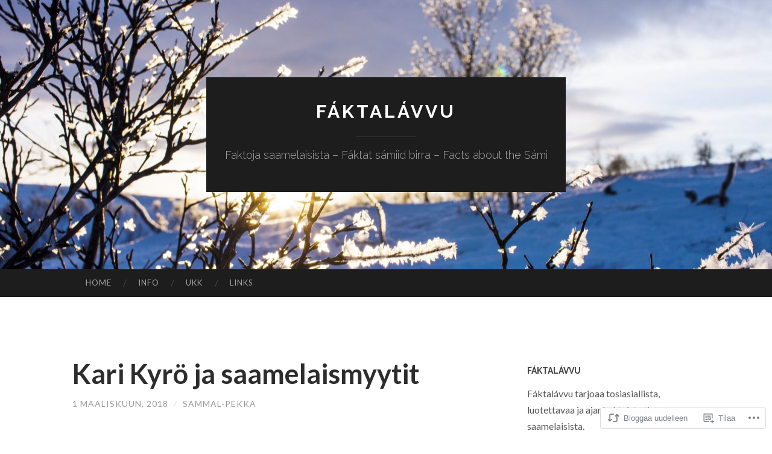

--- FILE ---
content_type: text/html; charset=UTF-8
request_url: https://faktalavvu.net/2018/03/01/kari-kyro-ja-saamelaismyytit/
body_size: 28382
content:
<!DOCTYPE html>
<html lang="fi">
<head>
<meta charset="UTF-8">
<meta name="viewport" content="width=device-width, initial-scale=1">
<title>Kari Kyrö ja saamelaismyytit | Fáktalávvu</title>
<link rel="profile" href="http://gmpg.org/xfn/11">
<link rel="pingback" href="https://faktalavvu.net/xmlrpc.php">

<meta name='robots' content='max-image-preview:large' />

<!-- Async WordPress.com Remote Login -->
<script id="wpcom_remote_login_js">
var wpcom_remote_login_extra_auth = '';
function wpcom_remote_login_remove_dom_node_id( element_id ) {
	var dom_node = document.getElementById( element_id );
	if ( dom_node ) { dom_node.parentNode.removeChild( dom_node ); }
}
function wpcom_remote_login_remove_dom_node_classes( class_name ) {
	var dom_nodes = document.querySelectorAll( '.' + class_name );
	for ( var i = 0; i < dom_nodes.length; i++ ) {
		dom_nodes[ i ].parentNode.removeChild( dom_nodes[ i ] );
	}
}
function wpcom_remote_login_final_cleanup() {
	wpcom_remote_login_remove_dom_node_classes( "wpcom_remote_login_msg" );
	wpcom_remote_login_remove_dom_node_id( "wpcom_remote_login_key" );
	wpcom_remote_login_remove_dom_node_id( "wpcom_remote_login_validate" );
	wpcom_remote_login_remove_dom_node_id( "wpcom_remote_login_js" );
	wpcom_remote_login_remove_dom_node_id( "wpcom_request_access_iframe" );
	wpcom_remote_login_remove_dom_node_id( "wpcom_request_access_styles" );
}

// Watch for messages back from the remote login
window.addEventListener( "message", function( e ) {
	if ( e.origin === "https://r-login.wordpress.com" ) {
		var data = {};
		try {
			data = JSON.parse( e.data );
		} catch( e ) {
			wpcom_remote_login_final_cleanup();
			return;
		}

		if ( data.msg === 'LOGIN' ) {
			// Clean up the login check iframe
			wpcom_remote_login_remove_dom_node_id( "wpcom_remote_login_key" );

			var id_regex = new RegExp( /^[0-9]+$/ );
			var token_regex = new RegExp( /^.*|.*|.*$/ );
			if (
				token_regex.test( data.token )
				&& id_regex.test( data.wpcomid )
			) {
				// We have everything we need to ask for a login
				var script = document.createElement( "script" );
				script.setAttribute( "id", "wpcom_remote_login_validate" );
				script.src = '/remote-login.php?wpcom_remote_login=validate'
					+ '&wpcomid=' + data.wpcomid
					+ '&token=' + encodeURIComponent( data.token )
					+ '&host=' + window.location.protocol
					+ '//' + window.location.hostname
					+ '&postid=1017'
					+ '&is_singular=1';
				document.body.appendChild( script );
			}

			return;
		}

		// Safari ITP, not logged in, so redirect
		if ( data.msg === 'LOGIN-REDIRECT' ) {
			window.location = 'https://wordpress.com/log-in?redirect_to=' + window.location.href;
			return;
		}

		// Safari ITP, storage access failed, remove the request
		if ( data.msg === 'LOGIN-REMOVE' ) {
			var css_zap = 'html { -webkit-transition: margin-top 1s; transition: margin-top 1s; } /* 9001 */ html { margin-top: 0 !important; } * html body { margin-top: 0 !important; } @media screen and ( max-width: 782px ) { html { margin-top: 0 !important; } * html body { margin-top: 0 !important; } }';
			var style_zap = document.createElement( 'style' );
			style_zap.type = 'text/css';
			style_zap.appendChild( document.createTextNode( css_zap ) );
			document.body.appendChild( style_zap );

			var e = document.getElementById( 'wpcom_request_access_iframe' );
			e.parentNode.removeChild( e );

			document.cookie = 'wordpress_com_login_access=denied; path=/; max-age=31536000';

			return;
		}

		// Safari ITP
		if ( data.msg === 'REQUEST_ACCESS' ) {
			console.log( 'request access: safari' );

			// Check ITP iframe enable/disable knob
			if ( wpcom_remote_login_extra_auth !== 'safari_itp_iframe' ) {
				return;
			}

			// If we are in a "private window" there is no ITP.
			var private_window = false;
			try {
				var opendb = window.openDatabase( null, null, null, null );
			} catch( e ) {
				private_window = true;
			}

			if ( private_window ) {
				console.log( 'private window' );
				return;
			}

			var iframe = document.createElement( 'iframe' );
			iframe.id = 'wpcom_request_access_iframe';
			iframe.setAttribute( 'scrolling', 'no' );
			iframe.setAttribute( 'sandbox', 'allow-storage-access-by-user-activation allow-scripts allow-same-origin allow-top-navigation-by-user-activation' );
			iframe.src = 'https://r-login.wordpress.com/remote-login.php?wpcom_remote_login=request_access&origin=' + encodeURIComponent( data.origin ) + '&wpcomid=' + encodeURIComponent( data.wpcomid );

			var css = 'html { -webkit-transition: margin-top 1s; transition: margin-top 1s; } /* 9001 */ html { margin-top: 46px !important; } * html body { margin-top: 46px !important; } @media screen and ( max-width: 660px ) { html { margin-top: 71px !important; } * html body { margin-top: 71px !important; } #wpcom_request_access_iframe { display: block; height: 71px !important; } } #wpcom_request_access_iframe { border: 0px; height: 46px; position: fixed; top: 0; left: 0; width: 100%; min-width: 100%; z-index: 99999; background: #23282d; } ';

			var style = document.createElement( 'style' );
			style.type = 'text/css';
			style.id = 'wpcom_request_access_styles';
			style.appendChild( document.createTextNode( css ) );
			document.body.appendChild( style );

			document.body.appendChild( iframe );
		}

		if ( data.msg === 'DONE' ) {
			wpcom_remote_login_final_cleanup();
		}
	}
}, false );

// Inject the remote login iframe after the page has had a chance to load
// more critical resources
window.addEventListener( "DOMContentLoaded", function( e ) {
	var iframe = document.createElement( "iframe" );
	iframe.style.display = "none";
	iframe.setAttribute( "scrolling", "no" );
	iframe.setAttribute( "id", "wpcom_remote_login_key" );
	iframe.src = "https://r-login.wordpress.com/remote-login.php"
		+ "?wpcom_remote_login=key"
		+ "&origin=aHR0cHM6Ly9mYWt0YWxhdnZ1Lm5ldA%3D%3D"
		+ "&wpcomid=138092670"
		+ "&time=" + Math.floor( Date.now() / 1000 );
	document.body.appendChild( iframe );
}, false );
</script>
<link rel='dns-prefetch' href='//s0.wp.com' />
<link rel='dns-prefetch' href='//wordpress.com' />
<link rel='dns-prefetch' href='//fonts-api.wp.com' />
<link rel="alternate" type="application/rss+xml" title="Fáktalávvu &raquo; syöte" href="https://faktalavvu.net/feed/" />
<link rel="alternate" type="application/rss+xml" title="Fáktalávvu &raquo; kommenttien syöte" href="https://faktalavvu.net/comments/feed/" />
	<script type="text/javascript">
		/* <![CDATA[ */
		function addLoadEvent(func) {
			var oldonload = window.onload;
			if (typeof window.onload != 'function') {
				window.onload = func;
			} else {
				window.onload = function () {
					oldonload();
					func();
				}
			}
		}
		/* ]]> */
	</script>
	<link crossorigin='anonymous' rel='stylesheet' id='all-css-0-1' href='/_static/??-eJxtzEkKgDAMQNELWYNjcSGeRdog1Q7BpHh9UQRBXD74fDhImRQFo0DIinxeXGRYUWg222PgHCEkmz0y7OhnQasosXxUGuYC/o/ebfh+b135FMZKd02th77t1hMpiDR+&cssminify=yes' type='text/css' media='all' />
<style id='wp-emoji-styles-inline-css'>

	img.wp-smiley, img.emoji {
		display: inline !important;
		border: none !important;
		box-shadow: none !important;
		height: 1em !important;
		width: 1em !important;
		margin: 0 0.07em !important;
		vertical-align: -0.1em !important;
		background: none !important;
		padding: 0 !important;
	}
/*# sourceURL=wp-emoji-styles-inline-css */
</style>
<link crossorigin='anonymous' rel='stylesheet' id='all-css-2-1' href='/wp-content/plugins/gutenberg-core/v22.2.0/build/styles/block-library/style.css?m=1764855221i&cssminify=yes' type='text/css' media='all' />
<style id='wp-block-library-inline-css'>
.has-text-align-justify {
	text-align:justify;
}
.has-text-align-justify{text-align:justify;}

/*# sourceURL=wp-block-library-inline-css */
</style><style id='global-styles-inline-css'>
:root{--wp--preset--aspect-ratio--square: 1;--wp--preset--aspect-ratio--4-3: 4/3;--wp--preset--aspect-ratio--3-4: 3/4;--wp--preset--aspect-ratio--3-2: 3/2;--wp--preset--aspect-ratio--2-3: 2/3;--wp--preset--aspect-ratio--16-9: 16/9;--wp--preset--aspect-ratio--9-16: 9/16;--wp--preset--color--black: #000000;--wp--preset--color--cyan-bluish-gray: #abb8c3;--wp--preset--color--white: #ffffff;--wp--preset--color--pale-pink: #f78da7;--wp--preset--color--vivid-red: #cf2e2e;--wp--preset--color--luminous-vivid-orange: #ff6900;--wp--preset--color--luminous-vivid-amber: #fcb900;--wp--preset--color--light-green-cyan: #7bdcb5;--wp--preset--color--vivid-green-cyan: #00d084;--wp--preset--color--pale-cyan-blue: #8ed1fc;--wp--preset--color--vivid-cyan-blue: #0693e3;--wp--preset--color--vivid-purple: #9b51e0;--wp--preset--gradient--vivid-cyan-blue-to-vivid-purple: linear-gradient(135deg,rgb(6,147,227) 0%,rgb(155,81,224) 100%);--wp--preset--gradient--light-green-cyan-to-vivid-green-cyan: linear-gradient(135deg,rgb(122,220,180) 0%,rgb(0,208,130) 100%);--wp--preset--gradient--luminous-vivid-amber-to-luminous-vivid-orange: linear-gradient(135deg,rgb(252,185,0) 0%,rgb(255,105,0) 100%);--wp--preset--gradient--luminous-vivid-orange-to-vivid-red: linear-gradient(135deg,rgb(255,105,0) 0%,rgb(207,46,46) 100%);--wp--preset--gradient--very-light-gray-to-cyan-bluish-gray: linear-gradient(135deg,rgb(238,238,238) 0%,rgb(169,184,195) 100%);--wp--preset--gradient--cool-to-warm-spectrum: linear-gradient(135deg,rgb(74,234,220) 0%,rgb(151,120,209) 20%,rgb(207,42,186) 40%,rgb(238,44,130) 60%,rgb(251,105,98) 80%,rgb(254,248,76) 100%);--wp--preset--gradient--blush-light-purple: linear-gradient(135deg,rgb(255,206,236) 0%,rgb(152,150,240) 100%);--wp--preset--gradient--blush-bordeaux: linear-gradient(135deg,rgb(254,205,165) 0%,rgb(254,45,45) 50%,rgb(107,0,62) 100%);--wp--preset--gradient--luminous-dusk: linear-gradient(135deg,rgb(255,203,112) 0%,rgb(199,81,192) 50%,rgb(65,88,208) 100%);--wp--preset--gradient--pale-ocean: linear-gradient(135deg,rgb(255,245,203) 0%,rgb(182,227,212) 50%,rgb(51,167,181) 100%);--wp--preset--gradient--electric-grass: linear-gradient(135deg,rgb(202,248,128) 0%,rgb(113,206,126) 100%);--wp--preset--gradient--midnight: linear-gradient(135deg,rgb(2,3,129) 0%,rgb(40,116,252) 100%);--wp--preset--font-size--small: 13px;--wp--preset--font-size--medium: 20px;--wp--preset--font-size--large: 36px;--wp--preset--font-size--x-large: 42px;--wp--preset--font-family--albert-sans: 'Albert Sans', sans-serif;--wp--preset--font-family--alegreya: Alegreya, serif;--wp--preset--font-family--arvo: Arvo, serif;--wp--preset--font-family--bodoni-moda: 'Bodoni Moda', serif;--wp--preset--font-family--bricolage-grotesque: 'Bricolage Grotesque', sans-serif;--wp--preset--font-family--cabin: Cabin, sans-serif;--wp--preset--font-family--chivo: Chivo, sans-serif;--wp--preset--font-family--commissioner: Commissioner, sans-serif;--wp--preset--font-family--cormorant: Cormorant, serif;--wp--preset--font-family--courier-prime: 'Courier Prime', monospace;--wp--preset--font-family--crimson-pro: 'Crimson Pro', serif;--wp--preset--font-family--dm-mono: 'DM Mono', monospace;--wp--preset--font-family--dm-sans: 'DM Sans', sans-serif;--wp--preset--font-family--dm-serif-display: 'DM Serif Display', serif;--wp--preset--font-family--domine: Domine, serif;--wp--preset--font-family--eb-garamond: 'EB Garamond', serif;--wp--preset--font-family--epilogue: Epilogue, sans-serif;--wp--preset--font-family--fahkwang: Fahkwang, sans-serif;--wp--preset--font-family--figtree: Figtree, sans-serif;--wp--preset--font-family--fira-sans: 'Fira Sans', sans-serif;--wp--preset--font-family--fjalla-one: 'Fjalla One', sans-serif;--wp--preset--font-family--fraunces: Fraunces, serif;--wp--preset--font-family--gabarito: Gabarito, system-ui;--wp--preset--font-family--ibm-plex-mono: 'IBM Plex Mono', monospace;--wp--preset--font-family--ibm-plex-sans: 'IBM Plex Sans', sans-serif;--wp--preset--font-family--ibarra-real-nova: 'Ibarra Real Nova', serif;--wp--preset--font-family--instrument-serif: 'Instrument Serif', serif;--wp--preset--font-family--inter: Inter, sans-serif;--wp--preset--font-family--josefin-sans: 'Josefin Sans', sans-serif;--wp--preset--font-family--jost: Jost, sans-serif;--wp--preset--font-family--libre-baskerville: 'Libre Baskerville', serif;--wp--preset--font-family--libre-franklin: 'Libre Franklin', sans-serif;--wp--preset--font-family--literata: Literata, serif;--wp--preset--font-family--lora: Lora, serif;--wp--preset--font-family--merriweather: Merriweather, serif;--wp--preset--font-family--montserrat: Montserrat, sans-serif;--wp--preset--font-family--newsreader: Newsreader, serif;--wp--preset--font-family--noto-sans-mono: 'Noto Sans Mono', sans-serif;--wp--preset--font-family--nunito: Nunito, sans-serif;--wp--preset--font-family--open-sans: 'Open Sans', sans-serif;--wp--preset--font-family--overpass: Overpass, sans-serif;--wp--preset--font-family--pt-serif: 'PT Serif', serif;--wp--preset--font-family--petrona: Petrona, serif;--wp--preset--font-family--piazzolla: Piazzolla, serif;--wp--preset--font-family--playfair-display: 'Playfair Display', serif;--wp--preset--font-family--plus-jakarta-sans: 'Plus Jakarta Sans', sans-serif;--wp--preset--font-family--poppins: Poppins, sans-serif;--wp--preset--font-family--raleway: Raleway, sans-serif;--wp--preset--font-family--roboto: Roboto, sans-serif;--wp--preset--font-family--roboto-slab: 'Roboto Slab', serif;--wp--preset--font-family--rubik: Rubik, sans-serif;--wp--preset--font-family--rufina: Rufina, serif;--wp--preset--font-family--sora: Sora, sans-serif;--wp--preset--font-family--source-sans-3: 'Source Sans 3', sans-serif;--wp--preset--font-family--source-serif-4: 'Source Serif 4', serif;--wp--preset--font-family--space-mono: 'Space Mono', monospace;--wp--preset--font-family--syne: Syne, sans-serif;--wp--preset--font-family--texturina: Texturina, serif;--wp--preset--font-family--urbanist: Urbanist, sans-serif;--wp--preset--font-family--work-sans: 'Work Sans', sans-serif;--wp--preset--spacing--20: 0.44rem;--wp--preset--spacing--30: 0.67rem;--wp--preset--spacing--40: 1rem;--wp--preset--spacing--50: 1.5rem;--wp--preset--spacing--60: 2.25rem;--wp--preset--spacing--70: 3.38rem;--wp--preset--spacing--80: 5.06rem;--wp--preset--shadow--natural: 6px 6px 9px rgba(0, 0, 0, 0.2);--wp--preset--shadow--deep: 12px 12px 50px rgba(0, 0, 0, 0.4);--wp--preset--shadow--sharp: 6px 6px 0px rgba(0, 0, 0, 0.2);--wp--preset--shadow--outlined: 6px 6px 0px -3px rgb(255, 255, 255), 6px 6px rgb(0, 0, 0);--wp--preset--shadow--crisp: 6px 6px 0px rgb(0, 0, 0);}:where(.is-layout-flex){gap: 0.5em;}:where(.is-layout-grid){gap: 0.5em;}body .is-layout-flex{display: flex;}.is-layout-flex{flex-wrap: wrap;align-items: center;}.is-layout-flex > :is(*, div){margin: 0;}body .is-layout-grid{display: grid;}.is-layout-grid > :is(*, div){margin: 0;}:where(.wp-block-columns.is-layout-flex){gap: 2em;}:where(.wp-block-columns.is-layout-grid){gap: 2em;}:where(.wp-block-post-template.is-layout-flex){gap: 1.25em;}:where(.wp-block-post-template.is-layout-grid){gap: 1.25em;}.has-black-color{color: var(--wp--preset--color--black) !important;}.has-cyan-bluish-gray-color{color: var(--wp--preset--color--cyan-bluish-gray) !important;}.has-white-color{color: var(--wp--preset--color--white) !important;}.has-pale-pink-color{color: var(--wp--preset--color--pale-pink) !important;}.has-vivid-red-color{color: var(--wp--preset--color--vivid-red) !important;}.has-luminous-vivid-orange-color{color: var(--wp--preset--color--luminous-vivid-orange) !important;}.has-luminous-vivid-amber-color{color: var(--wp--preset--color--luminous-vivid-amber) !important;}.has-light-green-cyan-color{color: var(--wp--preset--color--light-green-cyan) !important;}.has-vivid-green-cyan-color{color: var(--wp--preset--color--vivid-green-cyan) !important;}.has-pale-cyan-blue-color{color: var(--wp--preset--color--pale-cyan-blue) !important;}.has-vivid-cyan-blue-color{color: var(--wp--preset--color--vivid-cyan-blue) !important;}.has-vivid-purple-color{color: var(--wp--preset--color--vivid-purple) !important;}.has-black-background-color{background-color: var(--wp--preset--color--black) !important;}.has-cyan-bluish-gray-background-color{background-color: var(--wp--preset--color--cyan-bluish-gray) !important;}.has-white-background-color{background-color: var(--wp--preset--color--white) !important;}.has-pale-pink-background-color{background-color: var(--wp--preset--color--pale-pink) !important;}.has-vivid-red-background-color{background-color: var(--wp--preset--color--vivid-red) !important;}.has-luminous-vivid-orange-background-color{background-color: var(--wp--preset--color--luminous-vivid-orange) !important;}.has-luminous-vivid-amber-background-color{background-color: var(--wp--preset--color--luminous-vivid-amber) !important;}.has-light-green-cyan-background-color{background-color: var(--wp--preset--color--light-green-cyan) !important;}.has-vivid-green-cyan-background-color{background-color: var(--wp--preset--color--vivid-green-cyan) !important;}.has-pale-cyan-blue-background-color{background-color: var(--wp--preset--color--pale-cyan-blue) !important;}.has-vivid-cyan-blue-background-color{background-color: var(--wp--preset--color--vivid-cyan-blue) !important;}.has-vivid-purple-background-color{background-color: var(--wp--preset--color--vivid-purple) !important;}.has-black-border-color{border-color: var(--wp--preset--color--black) !important;}.has-cyan-bluish-gray-border-color{border-color: var(--wp--preset--color--cyan-bluish-gray) !important;}.has-white-border-color{border-color: var(--wp--preset--color--white) !important;}.has-pale-pink-border-color{border-color: var(--wp--preset--color--pale-pink) !important;}.has-vivid-red-border-color{border-color: var(--wp--preset--color--vivid-red) !important;}.has-luminous-vivid-orange-border-color{border-color: var(--wp--preset--color--luminous-vivid-orange) !important;}.has-luminous-vivid-amber-border-color{border-color: var(--wp--preset--color--luminous-vivid-amber) !important;}.has-light-green-cyan-border-color{border-color: var(--wp--preset--color--light-green-cyan) !important;}.has-vivid-green-cyan-border-color{border-color: var(--wp--preset--color--vivid-green-cyan) !important;}.has-pale-cyan-blue-border-color{border-color: var(--wp--preset--color--pale-cyan-blue) !important;}.has-vivid-cyan-blue-border-color{border-color: var(--wp--preset--color--vivid-cyan-blue) !important;}.has-vivid-purple-border-color{border-color: var(--wp--preset--color--vivid-purple) !important;}.has-vivid-cyan-blue-to-vivid-purple-gradient-background{background: var(--wp--preset--gradient--vivid-cyan-blue-to-vivid-purple) !important;}.has-light-green-cyan-to-vivid-green-cyan-gradient-background{background: var(--wp--preset--gradient--light-green-cyan-to-vivid-green-cyan) !important;}.has-luminous-vivid-amber-to-luminous-vivid-orange-gradient-background{background: var(--wp--preset--gradient--luminous-vivid-amber-to-luminous-vivid-orange) !important;}.has-luminous-vivid-orange-to-vivid-red-gradient-background{background: var(--wp--preset--gradient--luminous-vivid-orange-to-vivid-red) !important;}.has-very-light-gray-to-cyan-bluish-gray-gradient-background{background: var(--wp--preset--gradient--very-light-gray-to-cyan-bluish-gray) !important;}.has-cool-to-warm-spectrum-gradient-background{background: var(--wp--preset--gradient--cool-to-warm-spectrum) !important;}.has-blush-light-purple-gradient-background{background: var(--wp--preset--gradient--blush-light-purple) !important;}.has-blush-bordeaux-gradient-background{background: var(--wp--preset--gradient--blush-bordeaux) !important;}.has-luminous-dusk-gradient-background{background: var(--wp--preset--gradient--luminous-dusk) !important;}.has-pale-ocean-gradient-background{background: var(--wp--preset--gradient--pale-ocean) !important;}.has-electric-grass-gradient-background{background: var(--wp--preset--gradient--electric-grass) !important;}.has-midnight-gradient-background{background: var(--wp--preset--gradient--midnight) !important;}.has-small-font-size{font-size: var(--wp--preset--font-size--small) !important;}.has-medium-font-size{font-size: var(--wp--preset--font-size--medium) !important;}.has-large-font-size{font-size: var(--wp--preset--font-size--large) !important;}.has-x-large-font-size{font-size: var(--wp--preset--font-size--x-large) !important;}.has-albert-sans-font-family{font-family: var(--wp--preset--font-family--albert-sans) !important;}.has-alegreya-font-family{font-family: var(--wp--preset--font-family--alegreya) !important;}.has-arvo-font-family{font-family: var(--wp--preset--font-family--arvo) !important;}.has-bodoni-moda-font-family{font-family: var(--wp--preset--font-family--bodoni-moda) !important;}.has-bricolage-grotesque-font-family{font-family: var(--wp--preset--font-family--bricolage-grotesque) !important;}.has-cabin-font-family{font-family: var(--wp--preset--font-family--cabin) !important;}.has-chivo-font-family{font-family: var(--wp--preset--font-family--chivo) !important;}.has-commissioner-font-family{font-family: var(--wp--preset--font-family--commissioner) !important;}.has-cormorant-font-family{font-family: var(--wp--preset--font-family--cormorant) !important;}.has-courier-prime-font-family{font-family: var(--wp--preset--font-family--courier-prime) !important;}.has-crimson-pro-font-family{font-family: var(--wp--preset--font-family--crimson-pro) !important;}.has-dm-mono-font-family{font-family: var(--wp--preset--font-family--dm-mono) !important;}.has-dm-sans-font-family{font-family: var(--wp--preset--font-family--dm-sans) !important;}.has-dm-serif-display-font-family{font-family: var(--wp--preset--font-family--dm-serif-display) !important;}.has-domine-font-family{font-family: var(--wp--preset--font-family--domine) !important;}.has-eb-garamond-font-family{font-family: var(--wp--preset--font-family--eb-garamond) !important;}.has-epilogue-font-family{font-family: var(--wp--preset--font-family--epilogue) !important;}.has-fahkwang-font-family{font-family: var(--wp--preset--font-family--fahkwang) !important;}.has-figtree-font-family{font-family: var(--wp--preset--font-family--figtree) !important;}.has-fira-sans-font-family{font-family: var(--wp--preset--font-family--fira-sans) !important;}.has-fjalla-one-font-family{font-family: var(--wp--preset--font-family--fjalla-one) !important;}.has-fraunces-font-family{font-family: var(--wp--preset--font-family--fraunces) !important;}.has-gabarito-font-family{font-family: var(--wp--preset--font-family--gabarito) !important;}.has-ibm-plex-mono-font-family{font-family: var(--wp--preset--font-family--ibm-plex-mono) !important;}.has-ibm-plex-sans-font-family{font-family: var(--wp--preset--font-family--ibm-plex-sans) !important;}.has-ibarra-real-nova-font-family{font-family: var(--wp--preset--font-family--ibarra-real-nova) !important;}.has-instrument-serif-font-family{font-family: var(--wp--preset--font-family--instrument-serif) !important;}.has-inter-font-family{font-family: var(--wp--preset--font-family--inter) !important;}.has-josefin-sans-font-family{font-family: var(--wp--preset--font-family--josefin-sans) !important;}.has-jost-font-family{font-family: var(--wp--preset--font-family--jost) !important;}.has-libre-baskerville-font-family{font-family: var(--wp--preset--font-family--libre-baskerville) !important;}.has-libre-franklin-font-family{font-family: var(--wp--preset--font-family--libre-franklin) !important;}.has-literata-font-family{font-family: var(--wp--preset--font-family--literata) !important;}.has-lora-font-family{font-family: var(--wp--preset--font-family--lora) !important;}.has-merriweather-font-family{font-family: var(--wp--preset--font-family--merriweather) !important;}.has-montserrat-font-family{font-family: var(--wp--preset--font-family--montserrat) !important;}.has-newsreader-font-family{font-family: var(--wp--preset--font-family--newsreader) !important;}.has-noto-sans-mono-font-family{font-family: var(--wp--preset--font-family--noto-sans-mono) !important;}.has-nunito-font-family{font-family: var(--wp--preset--font-family--nunito) !important;}.has-open-sans-font-family{font-family: var(--wp--preset--font-family--open-sans) !important;}.has-overpass-font-family{font-family: var(--wp--preset--font-family--overpass) !important;}.has-pt-serif-font-family{font-family: var(--wp--preset--font-family--pt-serif) !important;}.has-petrona-font-family{font-family: var(--wp--preset--font-family--petrona) !important;}.has-piazzolla-font-family{font-family: var(--wp--preset--font-family--piazzolla) !important;}.has-playfair-display-font-family{font-family: var(--wp--preset--font-family--playfair-display) !important;}.has-plus-jakarta-sans-font-family{font-family: var(--wp--preset--font-family--plus-jakarta-sans) !important;}.has-poppins-font-family{font-family: var(--wp--preset--font-family--poppins) !important;}.has-raleway-font-family{font-family: var(--wp--preset--font-family--raleway) !important;}.has-roboto-font-family{font-family: var(--wp--preset--font-family--roboto) !important;}.has-roboto-slab-font-family{font-family: var(--wp--preset--font-family--roboto-slab) !important;}.has-rubik-font-family{font-family: var(--wp--preset--font-family--rubik) !important;}.has-rufina-font-family{font-family: var(--wp--preset--font-family--rufina) !important;}.has-sora-font-family{font-family: var(--wp--preset--font-family--sora) !important;}.has-source-sans-3-font-family{font-family: var(--wp--preset--font-family--source-sans-3) !important;}.has-source-serif-4-font-family{font-family: var(--wp--preset--font-family--source-serif-4) !important;}.has-space-mono-font-family{font-family: var(--wp--preset--font-family--space-mono) !important;}.has-syne-font-family{font-family: var(--wp--preset--font-family--syne) !important;}.has-texturina-font-family{font-family: var(--wp--preset--font-family--texturina) !important;}.has-urbanist-font-family{font-family: var(--wp--preset--font-family--urbanist) !important;}.has-work-sans-font-family{font-family: var(--wp--preset--font-family--work-sans) !important;}
/*# sourceURL=global-styles-inline-css */
</style>

<style id='classic-theme-styles-inline-css'>
/*! This file is auto-generated */
.wp-block-button__link{color:#fff;background-color:#32373c;border-radius:9999px;box-shadow:none;text-decoration:none;padding:calc(.667em + 2px) calc(1.333em + 2px);font-size:1.125em}.wp-block-file__button{background:#32373c;color:#fff;text-decoration:none}
/*# sourceURL=/wp-includes/css/classic-themes.min.css */
</style>
<link crossorigin='anonymous' rel='stylesheet' id='all-css-4-1' href='/_static/??-eJx9jtsKwkAMRH/IGBa81AfxW3oJNbrZXZos9fNNKQqC9CUMkznM4Fygz8koGUqFEuvISbHPE7kvpTX0hNDALUUSj+171R3+x2YeRjLH9aPB6LWNFK+BrisTqYJf4Spgd+/SLc6pZQ1EftJa+OOsKGPKxk7rVyyPm1zD4XJqzqE5hscb+5Fgwg==&cssminify=yes' type='text/css' media='all' />
<link rel='stylesheet' id='hemingway-rewritten-fonts-css' href='https://fonts-api.wp.com/css?family=Raleway%3A400%2C300%2C700%7CLato%3A400%2C700%2C400italic%2C700italic&#038;subset=latin%2Clatin-ext' media='all' />
<link crossorigin='anonymous' rel='stylesheet' id='all-css-6-1' href='/_static/??-eJyFjtEKwjAMRX/IGsbUPYmfIl2JNbNNS9NS9vd24sNEmW/3kJzLhRqVCZyRM+Q7ehSIZYSWiG3Vs0pYE+V2B8mzw70R2cFK8kVFVyyxwIQ5avN4M0hhuBIbsMiYqAnyO351/hmydL7GqBpN8FuTEo4u2BYttK8VbkkWg3LB6EyBP0DdnKa0qBd/7oZTPxyHrj9MT3f6epw=&cssminify=yes' type='text/css' media='all' />
<link crossorigin='anonymous' rel='stylesheet' id='print-css-7-1' href='/wp-content/mu-plugins/global-print/global-print.css?m=1465851035i&cssminify=yes' type='text/css' media='print' />
<style id='jetpack-global-styles-frontend-style-inline-css'>
:root { --font-headings: unset; --font-base: unset; --font-headings-default: -apple-system,BlinkMacSystemFont,"Segoe UI",Roboto,Oxygen-Sans,Ubuntu,Cantarell,"Helvetica Neue",sans-serif; --font-base-default: -apple-system,BlinkMacSystemFont,"Segoe UI",Roboto,Oxygen-Sans,Ubuntu,Cantarell,"Helvetica Neue",sans-serif;}
/*# sourceURL=jetpack-global-styles-frontend-style-inline-css */
</style>
<link crossorigin='anonymous' rel='stylesheet' id='all-css-10-1' href='/_static/??-eJyNjcsKAjEMRX/IGtQZBxfip0hMS9sxTYppGfx7H7gRN+7ugcs5sFRHKi1Ig9Jd5R6zGMyhVaTrh8G6QFHfORhYwlvw6P39PbPENZmt4G/ROQuBKWVkxxrVvuBH1lIoz2waILJekF+HUzlupnG3nQ77YZwfuRJIaQ==&cssminify=yes' type='text/css' media='all' />
<script type="text/javascript" id="jetpack_related-posts-js-extra">
/* <![CDATA[ */
var related_posts_js_options = {"post_heading":"h4"};
//# sourceURL=jetpack_related-posts-js-extra
/* ]]> */
</script>
<script type="text/javascript" id="wpcom-actionbar-placeholder-js-extra">
/* <![CDATA[ */
var actionbardata = {"siteID":"138092670","postID":"1017","siteURL":"https://faktalavvu.net","xhrURL":"https://faktalavvu.net/wp-admin/admin-ajax.php","nonce":"bf8850f560","isLoggedIn":"","statusMessage":"","subsEmailDefault":"instantly","proxyScriptUrl":"https://s0.wp.com/wp-content/js/wpcom-proxy-request.js?m=1513050504i&amp;ver=20211021","shortlink":"https://wp.me/p9lqd8-gp","i18n":{"followedText":"New posts from this site will now appear in your \u003Ca href=\"https://wordpress.com/reader\"\u003EReader\u003C/a\u003E","foldBar":"Pienenn\u00e4 t\u00e4m\u00e4 palkki","unfoldBar":"Suurenna","shortLinkCopied":"Shortlink copied to clipboard."}};
//# sourceURL=wpcom-actionbar-placeholder-js-extra
/* ]]> */
</script>
<script type="text/javascript" id="jetpack-mu-wpcom-settings-js-before">
/* <![CDATA[ */
var JETPACK_MU_WPCOM_SETTINGS = {"assetsUrl":"https://s0.wp.com/wp-content/mu-plugins/jetpack-mu-wpcom-plugin/sun/jetpack_vendor/automattic/jetpack-mu-wpcom/src/build/"};
//# sourceURL=jetpack-mu-wpcom-settings-js-before
/* ]]> */
</script>
<script crossorigin='anonymous' type='text/javascript'  src='/_static/??/wp-content/mu-plugins/jetpack-plugin/sun/_inc/build/related-posts/related-posts.min.js,/wp-content/js/rlt-proxy.js?m=1755011788j'></script>
<script type="text/javascript" id="rlt-proxy-js-after">
/* <![CDATA[ */
	rltInitialize( {"token":null,"iframeOrigins":["https:\/\/widgets.wp.com"]} );
//# sourceURL=rlt-proxy-js-after
/* ]]> */
</script>
<link rel="EditURI" type="application/rsd+xml" title="RSD" href="https://faktalavvu.wordpress.com/xmlrpc.php?rsd" />
<meta name="generator" content="WordPress.com" />
<link rel="canonical" href="https://faktalavvu.net/2018/03/01/kari-kyro-ja-saamelaismyytit/" />
<link rel='shortlink' href='https://wp.me/p9lqd8-gp' />
<link rel="alternate" type="application/json+oembed" href="https://public-api.wordpress.com/oembed/?format=json&amp;url=https%3A%2F%2Ffaktalavvu.net%2F2018%2F03%2F01%2Fkari-kyro-ja-saamelaismyytit%2F&amp;for=wpcom-auto-discovery" /><link rel="alternate" type="application/xml+oembed" href="https://public-api.wordpress.com/oembed/?format=xml&amp;url=https%3A%2F%2Ffaktalavvu.net%2F2018%2F03%2F01%2Fkari-kyro-ja-saamelaismyytit%2F&amp;for=wpcom-auto-discovery" />
<!-- Jetpack Open Graph Tags -->
<meta property="og:type" content="article" />
<meta property="og:title" content="Kari Kyrö ja saamelaismyytit" />
<meta property="og:url" content="https://faktalavvu.net/2018/03/01/kari-kyro-ja-saamelaismyytit/" />
<meta property="og:description" content="Saamelaiskäräjien jäsen Kari Kyrö on julkisuudessa selvitellyt sitä, miksi hän pitää itseään saamelaisena vastoin saamelaisten yleistä käsitystä. Kyrö kuuluu niihin, jotka parin viime vuosikymmenen…" />
<meta property="article:published_time" content="2018-03-01T04:30:29+00:00" />
<meta property="article:modified_time" content="2021-11-12T13:02:03+00:00" />
<meta property="og:site_name" content="Fáktalávvu" />
<meta property="og:image" content="https://i0.wp.com/faktalavvu.net/wp-content/uploads/2018/02/fc3a1ktalc3a1vvu_dsc5119-bw-2.jpg?fit=1200%2C800&#038;ssl=1" />
<meta property="og:image:width" content="1200" />
<meta property="og:image:height" content="800" />
<meta property="og:image:alt" content="" />
<meta property="og:locale" content="fi_FI" />
<meta property="article:publisher" content="https://www.facebook.com/WordPresscom" />
<meta name="twitter:creator" content="@faktalavvu" />
<meta name="twitter:site" content="@faktalavvu" />
<meta name="twitter:text:title" content="Kari Kyrö ja&nbsp;saamelaismyytit" />
<meta name="twitter:image" content="https://i0.wp.com/faktalavvu.net/wp-content/uploads/2018/02/fc3a1ktalc3a1vvu_dsc5119-bw-2.jpg?fit=1200%2C800&#038;ssl=1&#038;w=640" />
<meta name="twitter:card" content="summary_large_image" />

<!-- End Jetpack Open Graph Tags -->
<link rel="search" type="application/opensearchdescription+xml" href="https://faktalavvu.net/osd.xml" title="Fáktalávvu" />
<link rel="search" type="application/opensearchdescription+xml" href="https://s1.wp.com/opensearch.xml" title="WordPress.com" />
<meta name="description" content="Saamelaiskäräjien jäsen Kari Kyrö on julkisuudessa selvitellyt sitä, miksi hän pitää itseään saamelaisena vastoin saamelaisten yleistä käsitystä. Kyrö kuuluu niihin, jotka parin viime vuosikymmenen aikana ovat alkaneet kutsua itseään saamelaiseksi sillä perusteella, että heidän esivanhemmissaan on lappalaiselinkeinojen harjoittajaksi merkitty henkilö. Kari Kyrö on selvästi Inarin suomalaisia siitä huolimatta, että korkein hallinto-oikeus on määrännyt hänet merkittäväksi&hellip;" />
	<style type="text/css">
			.site-title a,
		.site-description {
			color: #ffffff;
		}
				.site-header-image {
			background-image: url(https://faktalavvu.net/wp-content/uploads/2017/11/cropped-mg_1075_vaaleampi.jpg);
		}
		</style>
	<link rel="icon" href="https://faktalavvu.net/wp-content/uploads/2017/11/cropped-img_20171122_012443-02.jpeg?w=32" sizes="32x32" />
<link rel="icon" href="https://faktalavvu.net/wp-content/uploads/2017/11/cropped-img_20171122_012443-02.jpeg?w=192" sizes="192x192" />
<link rel="apple-touch-icon" href="https://faktalavvu.net/wp-content/uploads/2017/11/cropped-img_20171122_012443-02.jpeg?w=180" />
<meta name="msapplication-TileImage" content="https://faktalavvu.net/wp-content/uploads/2017/11/cropped-img_20171122_012443-02.jpeg?w=270" />
<link crossorigin='anonymous' rel='stylesheet' id='all-css-0-3' href='/_static/??-eJydj9sKwkAMRH/INtQL6oP4KdKmoaTd3YQmy+LfW/ECvqlvc4bhwEDRCiU5JYeYKw154GQwkmuL05PBcoILJ4QuCE4GVlhprtFsBV8LovQ5kAG2s2Sj8N68ij99hfuB3MBFKxVbkvk10I+2x73MoV+wM5xZnWXZflAdOd3F53hq9rvN8dBsm/V4Az0yeyk=&cssminify=yes' type='text/css' media='all' />
</head>

<body class="wp-singular post-template-default single single-post postid-1017 single-format-standard wp-theme-pubhemingway-rewritten customizer-styles-applied group-blog jetpack-reblog-enabled">
<div id="page" class="hfeed site">

	<header id="masthead" class="site-header" role="banner">
		<div class="site-header-image">
			<div class="site-branding-wrapper">
				<div class="site-branding">
					<h1 class="site-title"><a href="https://faktalavvu.net/" rel="home">Fáktalávvu</a></h1>
					<h2 class="site-description">Faktoja saamelaisista – Fáktat sámiid birra – Facts about the Sámi</h2>
				</div>
			</div>
		</div>
	</header><!-- #masthead -->
	<nav id="site-navigation" class="main-navigation clear" role="navigation">
		<button class="menu-toggle" aria-controls="primary-menu" aria-expanded="false"><span class="screen-reader-text">Valikko</span></button>
		<a class="skip-link screen-reader-text" href="#content">Siirry sisältöön</a>

		<div class="menu-primary-container"><ul id="primary-menu" class="menu"><li id="menu-item-8" class="menu-item menu-item-type-custom menu-item-object-custom menu-item-8"><a href="/">Home</a></li>
<li id="menu-item-9" class="menu-item menu-item-type-post_type menu-item-object-page menu-item-9"><a href="https://faktalavvu.net/info/">Info</a></li>
<li id="menu-item-37" class="menu-item menu-item-type-post_type menu-item-object-page menu-item-37"><a href="https://faktalavvu.net/sami-wiki/">UKK</a></li>
<li id="menu-item-119" class="menu-item menu-item-type-post_type menu-item-object-page menu-item-119"><a href="https://faktalavvu.net/links/">Links</a></li>
</ul></div>		<div id="header-search-toggle">
			<span class="screen-reader-text">Haku</span>
		</div>
		<div id="header-search">
			<form role="search" method="get" class="search-form" action="https://faktalavvu.net/">
				<label>
					<span class="screen-reader-text">Haku:</span>
					<input type="search" class="search-field" placeholder="Haku &hellip;" value="" name="s" />
				</label>
				<input type="submit" class="search-submit" value="Hae" />
			</form>		</div>
	</nav><!-- #site-navigation -->
	<div id="content" class="site-content">

	<div id="primary" class="content-area">
		<main id="main" class="site-main" role="main">

					
			
<article id="post-1017" class="post-1017 post type-post status-publish format-standard hentry category-lappalainen category-saamelaiset category-suomeksi tag-kari-kyro">
	<header class="entry-header">
					<h1 class="entry-title">Kari Kyrö ja&nbsp;saamelaismyytit</h1>				<div class="entry-meta">
			<span class="posted-on"><a href="https://faktalavvu.net/2018/03/01/kari-kyro-ja-saamelaismyytit/" rel="bookmark"><time class="entry-date published" datetime="2018-03-01T06:30:29+02:00">1 maaliskuun, 2018</time><time class="updated" datetime="2021-11-12T15:02:03+02:00">12 marraskuun, 2021</time></a></span><span class="byline"><span class="sep"> / </span><span class="author vcard"><a class="url fn n" href="https://faktalavvu.net/author/sammalpekka/">Sammal-Pekka</a></span></span>					</div><!-- .entry-meta -->
	</header><!-- .entry-header -->

	<div class="entry-content">
		<p><em>Tämä kirjoitus on vastine Kari Kyrön Kalevassa 20.2.2018 ilmestyneeseen kirjoitukseen Vanha kulttuurimme elää meissä lujasti. Tämä kirjoitus on alunperin julkaistu Inarilainen-lehdessä 28.2.2018. </em></p>
<p>Kari Kyrö on julkisuudessa selvitellyt sitä, miksi hän pitää itseään saamelaisena vastoin saamelaisten yleistä käsitystä. (Kyrö on lisätty saamelaiskäräjien vaaliluetteloon tuomioistuimen (KHO) määräyksellä vuonna 2011 vastoin saamelaiskäräjien elinten päätöksiä.)</p>
<div data-shortcode="caption" id="attachment_1018" style="width: 1629px" class="wp-caption alignnone"><img aria-describedby="caption-attachment-1018" data-attachment-id="1018" data-permalink="https://faktalavvu.net/2018/03/01/kari-kyro-ja-saamelaismyytit/faktalavvu_dsc5119-bw-2/" data-orig-file="https://faktalavvu.net/wp-content/uploads/2018/02/fc3a1ktalc3a1vvu_dsc5119-bw-2.jpg" data-orig-size="1619,1080" data-comments-opened="0" data-image-meta="{&quot;aperture&quot;:&quot;0&quot;,&quot;credit&quot;:&quot;pekka sammallahti&quot;,&quot;camera&quot;:&quot;ILCE-7RM2&quot;,&quot;caption&quot;:&quot;&quot;,&quot;created_timestamp&quot;:&quot;1511848562&quot;,&quot;copyright&quot;:&quot;pekka sammallahti&quot;,&quot;focal_length&quot;:&quot;0&quot;,&quot;iso&quot;:&quot;800&quot;,&quot;shutter_speed&quot;:&quot;13&quot;,&quot;title&quot;:&quot;&quot;,&quot;orientation&quot;:&quot;1&quot;}" data-image-title="" data-image-description="" data-image-caption="&lt;p&gt;Govva/photo: Pekka Sammallahti&lt;/p&gt;
" data-medium-file="https://faktalavvu.net/wp-content/uploads/2018/02/fc3a1ktalc3a1vvu_dsc5119-bw-2.jpg?w=300" data-large-file="https://faktalavvu.net/wp-content/uploads/2018/02/fc3a1ktalc3a1vvu_dsc5119-bw-2.jpg?w=676" class="alignnone size-full wp-image-1018" src="https://faktalavvu.net/wp-content/uploads/2018/02/fc3a1ktalc3a1vvu_dsc5119-bw-2.jpg?w=676" alt=""   srcset="https://faktalavvu.net/wp-content/uploads/2018/02/fc3a1ktalc3a1vvu_dsc5119-bw-2.jpg 1619w, https://faktalavvu.net/wp-content/uploads/2018/02/fc3a1ktalc3a1vvu_dsc5119-bw-2.jpg?w=150&amp;h=100 150w, https://faktalavvu.net/wp-content/uploads/2018/02/fc3a1ktalc3a1vvu_dsc5119-bw-2.jpg?w=300&amp;h=200 300w, https://faktalavvu.net/wp-content/uploads/2018/02/fc3a1ktalc3a1vvu_dsc5119-bw-2.jpg?w=768&amp;h=512 768w, https://faktalavvu.net/wp-content/uploads/2018/02/fc3a1ktalc3a1vvu_dsc5119-bw-2.jpg?w=1024&amp;h=683 1024w, https://faktalavvu.net/wp-content/uploads/2018/02/fc3a1ktalc3a1vvu_dsc5119-bw-2.jpg?w=1440&amp;h=961 1440w" sizes="(max-width: 1619px) 100vw, 1619px" /><p id="caption-attachment-1018" class="wp-caption-text">Govva/photo: Pekka Sammallahti</p></div>
<p>Kari Kyröllä on ollut kuudennessa edeltäneessä sukupolvessa yksi saamelainen esivanhempi muiden lähes 60 saman polven suomalaisen esivanhemman joukossa. Tämä saamelainen esivanhempi oli Jouni Martinpoika Morottaja, joka meni naimisiin Inarin ensimmäisen suomalaisen uudisasukkaan Henrik Kyrön tyttären Britan kanssa v. 1790. Tähän yhteen henkilöön hän perustaa puheensa saamelaisuudestaan. 60 muuta saman sukupolven suomalaista esivanhempaa hän jättää mainitsematta.</p>
<p>Jouni Martinpojan jälkeläiset kasvoivat suomalaisessa Kyrön kylässä suomalaisiksi kieleltään, kulttuuriltaan ja yhteisöllisiltä suhteiltaan, kuten heidän seuraavien runsaan sadan vuoden aikana solmimansa avioliitot osoittavat.</p>
<p>Inarin saamelaiset taas solmivat tuona aikana avioliittoja lähes yksinomaan keskenään, mutta myös Utsjoen saamelaisten kanssa, Heidän jälkeläisensä kasvoivat saamelaisiksi. Jouni Martinpojan jälkeläisten avioliitoista taas vain pari-kolme solmittiin saamelaisen kanssa, ja näidenkin avioliittojen jälkeläiset kasvoivat kieleltään, kulttuuriltaan ja yhteisöllisiltä suhteiltaan suomalaisiksi. Tämä suomalainen kulttuuri on, kuten Kari Kyrö sanoo, elänyt hänen suvussaan voimakkaasti.</p>
<p>Kari Kyrön kulttuuriperintö on tavallista Lapin suomalaiskulttuuria, joka sai alkunsa suomalaisten uudisasukkaiden ryhdyttyä voimaperäisesti asuttamaan Kemin Lappia vuosien 1673 ja 1695 asutusplakaattien jälkeen ja johon kuuluu karjanhoidon lisäksi poronhoitoa, metsästystä ja kalastusta. Tätä suomalaisaaltoa edusti myös Kari Kyrön esi-isä Henrik Kyrö. Hänen jälkeläisistään syntyi se Inarin Kyrön kylän suomalaisasutus, josta Jacob Fellmankin ihastellen kirjoittaa sittemmin julkaistuissa muistiinpanoissaan vuodelta 1826 ja 1829.</p>
<p>Kari Kyrö unohtaa mainita, että kuudennessa edeltävässä sukupolvessa 98 % hänen esivanhemmistaan oli suomalaisia, eikä tilanne siitä avioliittojen kautta muuttunut. Kyrö on selvästi Inarin suomalaisia siitä huolimatta, että korkein hallinto-oikeus on määrännyt hänet merkittäväksi saamelaiskäräjien vaaliluetteloon.</p>
<p>Henrik Kyrön tulon jälkeen saamelaisten osuus Inarin asukkaista väheni nykyiseen murto-osaan. Kari Kyrön esivanhempien suomalainen Kyrön suku oli jo pitkään vaikuttanut Tornionlaaksossa ja lähtenyt sitten levittäytymään Kemin Lappiin aina Savukoskea myöten, jossa se joutui kilpasille Kemijärveltä lähteneiden Halosten ja Pelkosten kanssa. Kemin Lapin suomalaistuminen on suurelta osan näiden kolmen suvun ansiota, ja niiden alle jäi Kemin Lapin harvalukuinen saamelainen väestö nykyisen saamelaisalueen eteläpuolella.</p>
<p>Joku voi vedota siihen, että Henrik Kyrö merkittiin Enontekiöllä lappalaiselinkeinon harjoittajaksi, mutta niin merkittiin myös moni muu etelästä tullut suomalainen. Lappalainen ei viitannut kansallisuuteen vaan elinkeinoon. Henrik Kyrön kansallisuuteen sen sijaan viittaa Inarin rippikirjaan v. 1758 tehty merkintä, jonka mukaan Henrik Kyrö oli suomalainen.</p>
<p>Jouni Martinpoika Morottajan isä Martti Pekanpoika tuomittiin veljensä Pekka Pekanpoika Morottajan kanssa v. 1733 viiden taalerin sakkoihin, koska he eivät osallistuneet kirkon opetukseen eivätkä osanneet Inarin papin Zacharias Forbuksen mielestä tarpeeksi suomea. He eivät maksaneet sakkoja, vaan ottivat mieluummin raipparangaistuksen. Häpeäpaalurangaistusta Inarissa ei ollut, mutta jalkapuuhun he kyllä joutuivat ajan tavan mukaan. Tämä tapahtui 25 vuotta ennen Henrik Kyrön, Kari Kyrön esi-isän tuloa Inariin ja 57 vuotta ennen Jouni Martinpojan ja Henrik Kyrön tyttären välistä avioliittoa, josta sai alkunsa Morottajan suomalainen sukuhaara. Sukuhaaran avioliitot solmittiin Inarin, Sodankylän ja Kittilän suomalaisten talollisten kanssa.</p>
<p>Jouni Martinpojan jälkeläiset kasvoivat Kyrön kylässä suomalaisiksi. Pojat ja yksi naimaton tytär luopuivat isänsä saamelaisesta sukunimestä ja ottivat äidinkielensä, kasvukulttuurinsa ja yhteisönsä mukaiset suomenkieliset sukunimet, joita olivat Akujärvi, Huhtamella ja Kiviniemi. Muut tyttäret menivät naimisiin suomalaisten talollisten kanssa. Tätä taustaa vasten tuntuu epätodennäköiseltä Kari Kyrön väite 1800-luvulla eläneestä esivanhemmasta, jota olisi rangaistu häpeäpaalussa siitä, että hän ei osannut tarpeeksi suomea. Kari Kyrön esivanhemmat olivat tuolloin suomenkielisiä ja &#8211; kuten Jacob Fellman kertoo &#8211; suomalaisia vaateparttaan myöten.</p>
<p>Kari Kyrö pyrkii näyttäytymään ulkopuolisten silmissä saamelaisena lapintakissaan. Sillä hän ei kuitenkaan liitä itseään kaukaiseen saamelaiseen esivanhempaansa Jouni Martinpoika Morottajaan. Kari Kyrön vaate on lähinnä Nellimin ja Inarijärven itäpuolisten seutujen lapintakki, kun taas Morottajan suvun vanhat alueet ovat Inarijärven etelä- ja lounaispuolella. Lapintakilla henkilö nimittäin kertoo myös kuulumisestaan tiettyyn seutuun ja sukuun. Kari Kyrön lapintakkikin osoittaa, että hän on suomalainen eikä tunne saamelaista kulttuuriperintöä.</p>
<p>Kari Kyrö kuuluu niihin, jotka parin viime vuosikymmenen aikana ovat alkaneet kutsua itseään saamelaiseksi sillä perusteella, että heidän neljän-viiden sukupolven takaisissa esivanhemmissaan on suomalaisten joukossa ollut lappalaiselinkeinojen harjoittajaksi merkitty henkilö. Tämä henkilö on kansallisuudeltaan voinut olla saamelainenkin. Kieleltään, kulttuuriltaan, maailmankuvaltaan ja sosiaalisilta yhteyksiltään he kuuluvat siitä huolimatta Lapin suomalaisväestöön.</p>
<p><em>Kirjoittaja Pekka Sammallahti on saamen kielen ja saamelaiskulttuurin professori emeritus.</em></p>
<h3><strong>Lisälukemista</strong></h3>
<p><a href="https://faktalavvu.net/2018/02/10/lapinkylavaki-saamelaisina-esiintyvia-suomalaisia/" target="_blank" rel="noopener">Lapinkyläväki: saamelaisina esiintyviä suomalaisia</a></p>
<div id="jp-post-flair" class="sharedaddy sd-like-enabled sd-sharing-enabled"><div class="sharedaddy sd-sharing-enabled"><div class="robots-nocontent sd-block sd-social sd-social-icon-text sd-sharing"><h3 class="sd-title">Jaa tämä:</h3><div class="sd-content"><ul><li class="share-twitter"><a rel="nofollow noopener noreferrer"
				data-shared="sharing-twitter-1017"
				class="share-twitter sd-button share-icon"
				href="https://faktalavvu.net/2018/03/01/kari-kyro-ja-saamelaismyytit/?share=twitter"
				target="_blank"
				aria-labelledby="sharing-twitter-1017"
				>
				<span id="sharing-twitter-1017" hidden>Jaa X:ssä(Avautuu uudessa ikkunassa)</span>
				<span>X</span>
			</a></li><li class="share-facebook"><a rel="nofollow noopener noreferrer"
				data-shared="sharing-facebook-1017"
				class="share-facebook sd-button share-icon"
				href="https://faktalavvu.net/2018/03/01/kari-kyro-ja-saamelaismyytit/?share=facebook"
				target="_blank"
				aria-labelledby="sharing-facebook-1017"
				>
				<span id="sharing-facebook-1017" hidden>Jaa Facebookissa(Avautuu uudessa ikkunassa)</span>
				<span>Facebook</span>
			</a></li><li class="share-end"></li></ul></div></div></div><div class='sharedaddy sd-block sd-like jetpack-likes-widget-wrapper jetpack-likes-widget-unloaded' id='like-post-wrapper-138092670-1017-6968516b26c60' data-src='//widgets.wp.com/likes/index.html?ver=20260115#blog_id=138092670&amp;post_id=1017&amp;origin=faktalavvu.wordpress.com&amp;obj_id=138092670-1017-6968516b26c60&amp;domain=faktalavvu.net' data-name='like-post-frame-138092670-1017-6968516b26c60' data-title='Like or Reblog'><div class='likes-widget-placeholder post-likes-widget-placeholder' style='height: 55px;'><span class='button'><span>Tykkää</span></span> <span class='loading'>Lataa...</span></div><span class='sd-text-color'></span><a class='sd-link-color'></a></div>
<div id='jp-relatedposts' class='jp-relatedposts' >
	<h3 class="jp-relatedposts-headline"><em>Aiheeseen liittyy</em></h3>
</div></div>			</div><!-- .entry-content -->

	<footer class="entry-meta">
						<div class="entry-categories">
					<a href="https://faktalavvu.net/category/lappalainen/" rel="category tag">Lappalainen</a>, <a href="https://faktalavvu.net/category/saamelaiset/" rel="category tag">Saamelaiset</a>, <a href="https://faktalavvu.net/category/suomeksi/" rel="category tag">Suomeksi</a>				</div>
					<div class="entry-tags"><a href="https://faktalavvu.net/tag/kari-kyro/" rel="tag">Kari Kyrö</a></div>	</footer><!-- .entry-meta -->
</article><!-- #post-## -->

				<nav class="navigation post-navigation" role="navigation">
		<h1 class="screen-reader-text">Artikkelien selaus</h1>
		<div class="nav-links">
			<div class="nav-previous"><a href="https://faktalavvu.net/2018/02/27/gakti-sukujen-puku/" rel="prev"><span class="meta-nav">&larr;</span> Gákti – sukujen&nbsp;puku</a></div><div class="nav-next"><a href="https://faktalavvu.net/2018/03/14/saamelaisnuorten-aani-kuuluu-saamelaiskeskusteluun-asuinpaikasta-riippumatta/" rel="next">Saamelaisnuorten ääni kuuluu saamelaiskeskusteluun  &#8211; asuinpaikasta&nbsp;riippumatta <span class="meta-nav">&rarr;</span></a></div>		</div><!-- .nav-links -->
	</nav><!-- .navigation -->
	
			
		
		</main><!-- #main -->
	</div><!-- #primary -->


	<div id="secondary" class="widget-area" role="complementary">
		<aside id="text-1" class="widget widget_text"><h1 class="widget-title">Fáktalávvu</h1>			<div class="textwidget"><p>Fáktalávvu tarjoaa tosiasiallista, luotettavaa ja ajankohtaista tietoa saamelaisista.</p>
<p>Fáktalávvu fállá rivttes, luohttehahtti ja áigeguovdilis dieđuid sámiid birra.</p>
<p>Fáktalávvu provides factual, reliable and up-to-date information about the indigenous people Sámi.</p>
<p>Kuva/govva/photo: Marja Helander</p>
</div>
		</aside><aside id="search-1" class="widget widget_search"><h1 class="widget-title">Haku/Search</h1><form role="search" method="get" class="search-form" action="https://faktalavvu.net/">
				<label>
					<span class="screen-reader-text">Haku:</span>
					<input type="search" class="search-field" placeholder="Haku &hellip;" value="" name="s" />
				</label>
				<input type="submit" class="search-submit" value="Hae" />
			</form></aside><aside id="authors-7" class="widget widget_authors"><h1 class="widget-title">Kirjoittajat/čállit/authors (päivittyvä lista/beaiváduvvi listu/updating list)</h1><ul><li><a href="https://faktalavvu.net/author/aileaikio/"> <img referrerpolicy="no-referrer" alt='Luobbal-Sámmol-Aimo Áile | Áile Aikio&#039;s avatar' src='https://1.gravatar.com/avatar/db04b74b4098ce16366d69418f7a52b9b703e557d7efff6fdd9522220ba7c80d?s=48&#038;d=identicon&#038;r=G' srcset='https://1.gravatar.com/avatar/db04b74b4098ce16366d69418f7a52b9b703e557d7efff6fdd9522220ba7c80d?s=48&#038;d=identicon&#038;r=G 1x, https://1.gravatar.com/avatar/db04b74b4098ce16366d69418f7a52b9b703e557d7efff6fdd9522220ba7c80d?s=72&#038;d=identicon&#038;r=G 1.5x, https://1.gravatar.com/avatar/db04b74b4098ce16366d69418f7a52b9b703e557d7efff6fdd9522220ba7c80d?s=96&#038;d=identicon&#038;r=G 2x, https://1.gravatar.com/avatar/db04b74b4098ce16366d69418f7a52b9b703e557d7efff6fdd9522220ba7c80d?s=144&#038;d=identicon&#038;r=G 3x, https://1.gravatar.com/avatar/db04b74b4098ce16366d69418f7a52b9b703e557d7efff6fdd9522220ba7c80d?s=192&#038;d=identicon&#038;r=G 4x' class='avatar avatar-48' height='48' width='48' loading='lazy' decoding='async' /> <strong>Luobbal-Sámmol-Aimo Áile | Áile Aikio</strong></a></li><li><a href="https://faktalavvu.net/author/eevakristiinaharlin/"> <img referrerpolicy="no-referrer" alt='Eeva-Kristiina Harlin&#039;s avatar' src='https://0.gravatar.com/avatar/fba30774d3e82b71e629a23047872bee0aa1e015c16d94c521373afb9ae4c56a?s=48&#038;d=identicon&#038;r=G' srcset='https://0.gravatar.com/avatar/fba30774d3e82b71e629a23047872bee0aa1e015c16d94c521373afb9ae4c56a?s=48&#038;d=identicon&#038;r=G 1x, https://0.gravatar.com/avatar/fba30774d3e82b71e629a23047872bee0aa1e015c16d94c521373afb9ae4c56a?s=72&#038;d=identicon&#038;r=G 1.5x, https://0.gravatar.com/avatar/fba30774d3e82b71e629a23047872bee0aa1e015c16d94c521373afb9ae4c56a?s=96&#038;d=identicon&#038;r=G 2x, https://0.gravatar.com/avatar/fba30774d3e82b71e629a23047872bee0aa1e015c16d94c521373afb9ae4c56a?s=144&#038;d=identicon&#038;r=G 3x, https://0.gravatar.com/avatar/fba30774d3e82b71e629a23047872bee0aa1e015c16d94c521373afb9ae4c56a?s=192&#038;d=identicon&#038;r=G 4x' class='avatar avatar-48' height='48' width='48' loading='lazy' decoding='async' /> <strong>Eeva-Kristiina Harlin</strong></a></li><li><a href="https://faktalavvu.net/author/heidivuomajoki/"> <img referrerpolicy="no-referrer" alt='Heidi Vuomajoki&#039;s avatar' src='https://0.gravatar.com/avatar/9532a328d926014841a482232803484e919a9e77ad9b4c249084f814e4864dc8?s=48&#038;d=identicon&#038;r=G' srcset='https://0.gravatar.com/avatar/9532a328d926014841a482232803484e919a9e77ad9b4c249084f814e4864dc8?s=48&#038;d=identicon&#038;r=G 1x, https://0.gravatar.com/avatar/9532a328d926014841a482232803484e919a9e77ad9b4c249084f814e4864dc8?s=72&#038;d=identicon&#038;r=G 1.5x, https://0.gravatar.com/avatar/9532a328d926014841a482232803484e919a9e77ad9b4c249084f814e4864dc8?s=96&#038;d=identicon&#038;r=G 2x, https://0.gravatar.com/avatar/9532a328d926014841a482232803484e919a9e77ad9b4c249084f814e4864dc8?s=144&#038;d=identicon&#038;r=G 3x, https://0.gravatar.com/avatar/9532a328d926014841a482232803484e919a9e77ad9b4c249084f814e4864dc8?s=192&#038;d=identicon&#038;r=G 4x' class='avatar avatar-48' height='48' width='48' loading='lazy' decoding='async' /> <strong>Heidi Vuomajoki</strong></a></li><li><a href="https://faktalavvu.net/author/mihkal/"> <img referrerpolicy="no-referrer" alt='Mika Laiti&#039;s avatar' src='https://0.gravatar.com/avatar/3cde6a2135c2db6f8af0a309b6bb6a2d43fb8b58fc40a72b9a8f09abdc7058bc?s=48&#038;d=identicon&#038;r=G' srcset='https://0.gravatar.com/avatar/3cde6a2135c2db6f8af0a309b6bb6a2d43fb8b58fc40a72b9a8f09abdc7058bc?s=48&#038;d=identicon&#038;r=G 1x, https://0.gravatar.com/avatar/3cde6a2135c2db6f8af0a309b6bb6a2d43fb8b58fc40a72b9a8f09abdc7058bc?s=72&#038;d=identicon&#038;r=G 1.5x, https://0.gravatar.com/avatar/3cde6a2135c2db6f8af0a309b6bb6a2d43fb8b58fc40a72b9a8f09abdc7058bc?s=96&#038;d=identicon&#038;r=G 2x, https://0.gravatar.com/avatar/3cde6a2135c2db6f8af0a309b6bb6a2d43fb8b58fc40a72b9a8f09abdc7058bc?s=144&#038;d=identicon&#038;r=G 3x, https://0.gravatar.com/avatar/3cde6a2135c2db6f8af0a309b6bb6a2d43fb8b58fc40a72b9a8f09abdc7058bc?s=192&#038;d=identicon&#038;r=G 4x' class='avatar avatar-48' height='48' width='48' loading='lazy' decoding='async' /> <strong>Mika Laiti</strong></a></li><li><a href="https://faktalavvu.net/author/outipieski/"> <img referrerpolicy="no-referrer" alt='Outi Pieski&#039;s avatar' src='https://2.gravatar.com/avatar/bb15e8c3c3063ce0bae8ec3f82b5de55ec8ae538ed6465d52bb6be47e01d88a9?s=48&#038;d=identicon&#038;r=G' srcset='https://2.gravatar.com/avatar/bb15e8c3c3063ce0bae8ec3f82b5de55ec8ae538ed6465d52bb6be47e01d88a9?s=48&#038;d=identicon&#038;r=G 1x, https://2.gravatar.com/avatar/bb15e8c3c3063ce0bae8ec3f82b5de55ec8ae538ed6465d52bb6be47e01d88a9?s=72&#038;d=identicon&#038;r=G 1.5x, https://2.gravatar.com/avatar/bb15e8c3c3063ce0bae8ec3f82b5de55ec8ae538ed6465d52bb6be47e01d88a9?s=96&#038;d=identicon&#038;r=G 2x, https://2.gravatar.com/avatar/bb15e8c3c3063ce0bae8ec3f82b5de55ec8ae538ed6465d52bb6be47e01d88a9?s=144&#038;d=identicon&#038;r=G 3x, https://2.gravatar.com/avatar/bb15e8c3c3063ce0bae8ec3f82b5de55ec8ae538ed6465d52bb6be47e01d88a9?s=192&#038;d=identicon&#038;r=G 4x' class='avatar avatar-48' height='48' width='48' loading='lazy' decoding='async' /> <strong>Outi Pieski</strong></a></li><li><a href="https://faktalavvu.net/author/piritanakkalajarvi/"> <img referrerpolicy="no-referrer" alt='Pirita Näkkäläjärvi&#039;s avatar' src='https://0.gravatar.com/avatar/cca970918a7b77793fde7391d3e888b5e124253320ab9f858786684720e94360?s=48&#038;d=identicon&#038;r=G' srcset='https://0.gravatar.com/avatar/cca970918a7b77793fde7391d3e888b5e124253320ab9f858786684720e94360?s=48&#038;d=identicon&#038;r=G 1x, https://0.gravatar.com/avatar/cca970918a7b77793fde7391d3e888b5e124253320ab9f858786684720e94360?s=72&#038;d=identicon&#038;r=G 1.5x, https://0.gravatar.com/avatar/cca970918a7b77793fde7391d3e888b5e124253320ab9f858786684720e94360?s=96&#038;d=identicon&#038;r=G 2x, https://0.gravatar.com/avatar/cca970918a7b77793fde7391d3e888b5e124253320ab9f858786684720e94360?s=144&#038;d=identicon&#038;r=G 3x, https://0.gravatar.com/avatar/cca970918a7b77793fde7391d3e888b5e124253320ab9f858786684720e94360?s=192&#038;d=identicon&#038;r=G 4x' class='avatar avatar-48' height='48' width='48' loading='lazy' decoding='async' /> <strong>Pirita Näkkäläjärvi</strong></a></li><li><a href="https://faktalavvu.net/author/railasofia/"> <img referrerpolicy="no-referrer" alt='Raila Sofia Pirinen&#039;s avatar' src='https://1.gravatar.com/avatar/a7e284fab2f79c68a001b5afd1666634ddd1fd617d42e952b9ea88654eed156c?s=48&#038;d=identicon&#038;r=G' srcset='https://1.gravatar.com/avatar/a7e284fab2f79c68a001b5afd1666634ddd1fd617d42e952b9ea88654eed156c?s=48&#038;d=identicon&#038;r=G 1x, https://1.gravatar.com/avatar/a7e284fab2f79c68a001b5afd1666634ddd1fd617d42e952b9ea88654eed156c?s=72&#038;d=identicon&#038;r=G 1.5x, https://1.gravatar.com/avatar/a7e284fab2f79c68a001b5afd1666634ddd1fd617d42e952b9ea88654eed156c?s=96&#038;d=identicon&#038;r=G 2x, https://1.gravatar.com/avatar/a7e284fab2f79c68a001b5afd1666634ddd1fd617d42e952b9ea88654eed156c?s=144&#038;d=identicon&#038;r=G 3x, https://1.gravatar.com/avatar/a7e284fab2f79c68a001b5afd1666634ddd1fd617d42e952b9ea88654eed156c?s=192&#038;d=identicon&#038;r=G 4x' class='avatar avatar-48' height='48' width='48' loading='lazy' decoding='async' /> <strong>Raila Sofia Pirinen</strong></a></li><li><a href="https://faktalavvu.net/author/rauna/"> <img referrerpolicy="no-referrer" alt='Rauna Kuokkanen&#039;s avatar' src='https://0.gravatar.com/avatar/9ca2c9515802b2e54c6a96fe268d59bf63e19681c59d4f06610e39ce7e580a65?s=48&#038;d=identicon&#038;r=G' srcset='https://0.gravatar.com/avatar/9ca2c9515802b2e54c6a96fe268d59bf63e19681c59d4f06610e39ce7e580a65?s=48&#038;d=identicon&#038;r=G 1x, https://0.gravatar.com/avatar/9ca2c9515802b2e54c6a96fe268d59bf63e19681c59d4f06610e39ce7e580a65?s=72&#038;d=identicon&#038;r=G 1.5x, https://0.gravatar.com/avatar/9ca2c9515802b2e54c6a96fe268d59bf63e19681c59d4f06610e39ce7e580a65?s=96&#038;d=identicon&#038;r=G 2x, https://0.gravatar.com/avatar/9ca2c9515802b2e54c6a96fe268d59bf63e19681c59d4f06610e39ce7e580a65?s=144&#038;d=identicon&#038;r=G 3x, https://0.gravatar.com/avatar/9ca2c9515802b2e54c6a96fe268d59bf63e19681c59d4f06610e39ce7e580a65?s=192&#038;d=identicon&#038;r=G 4x' class='avatar avatar-48' height='48' width='48' loading='lazy' decoding='async' /> <strong>Rauna Kuokkanen</strong></a></li><li><a href="https://faktalavvu.net/author/sammalpekka/"> <img referrerpolicy="no-referrer" alt='Sammal-Pekka&#039;s avatar' src='https://1.gravatar.com/avatar/a6d4550a09e199e84110cc9f101e890f40d9f907738944ac1f51535b68de198e?s=48&#038;d=identicon&#038;r=G' srcset='https://1.gravatar.com/avatar/a6d4550a09e199e84110cc9f101e890f40d9f907738944ac1f51535b68de198e?s=48&#038;d=identicon&#038;r=G 1x, https://1.gravatar.com/avatar/a6d4550a09e199e84110cc9f101e890f40d9f907738944ac1f51535b68de198e?s=72&#038;d=identicon&#038;r=G 1.5x, https://1.gravatar.com/avatar/a6d4550a09e199e84110cc9f101e890f40d9f907738944ac1f51535b68de198e?s=96&#038;d=identicon&#038;r=G 2x, https://1.gravatar.com/avatar/a6d4550a09e199e84110cc9f101e890f40d9f907738944ac1f51535b68de198e?s=144&#038;d=identicon&#038;r=G 3x, https://1.gravatar.com/avatar/a6d4550a09e199e84110cc9f101e890f40d9f907738944ac1f51535b68de198e?s=192&#038;d=identicon&#038;r=G 4x' class='avatar avatar-48' height='48' width='48' loading='lazy' decoding='async' /> <strong>Sammal-Pekka</strong></a></li><li><a href="https://faktalavvu.net/author/tuulimiettunenblog/"> <img referrerpolicy="no-referrer" alt='Tuuli Miettunen&#039;s avatar' src='https://1.gravatar.com/avatar/db9509358875bf37f4f7ad8756faf178192a46ece0416061f712fd6e8119dcf8?s=48&#038;d=identicon&#038;r=G' srcset='https://1.gravatar.com/avatar/db9509358875bf37f4f7ad8756faf178192a46ece0416061f712fd6e8119dcf8?s=48&#038;d=identicon&#038;r=G 1x, https://1.gravatar.com/avatar/db9509358875bf37f4f7ad8756faf178192a46ece0416061f712fd6e8119dcf8?s=72&#038;d=identicon&#038;r=G 1.5x, https://1.gravatar.com/avatar/db9509358875bf37f4f7ad8756faf178192a46ece0416061f712fd6e8119dcf8?s=96&#038;d=identicon&#038;r=G 2x, https://1.gravatar.com/avatar/db9509358875bf37f4f7ad8756faf178192a46ece0416061f712fd6e8119dcf8?s=144&#038;d=identicon&#038;r=G 3x, https://1.gravatar.com/avatar/db9509358875bf37f4f7ad8756faf178192a46ece0416061f712fd6e8119dcf8?s=192&#038;d=identicon&#038;r=G 4x' class='avatar avatar-48' height='48' width='48' loading='lazy' decoding='async' /> <strong>Tuuli Miettunen</strong></a></li><li><a href="https://faktalavvu.net/author/vlehtola/"> <img referrerpolicy="no-referrer" alt='Veli-Pekka Lehtola&#039;s avatar' src='https://1.gravatar.com/avatar/4d8448b76f3c2a59ad0709786ea6a7662379acbbabbcd663692f475f86635749?s=48&#038;d=identicon&#038;r=G' srcset='https://1.gravatar.com/avatar/4d8448b76f3c2a59ad0709786ea6a7662379acbbabbcd663692f475f86635749?s=48&#038;d=identicon&#038;r=G 1x, https://1.gravatar.com/avatar/4d8448b76f3c2a59ad0709786ea6a7662379acbbabbcd663692f475f86635749?s=72&#038;d=identicon&#038;r=G 1.5x, https://1.gravatar.com/avatar/4d8448b76f3c2a59ad0709786ea6a7662379acbbabbcd663692f475f86635749?s=96&#038;d=identicon&#038;r=G 2x, https://1.gravatar.com/avatar/4d8448b76f3c2a59ad0709786ea6a7662379acbbabbcd663692f475f86635749?s=144&#038;d=identicon&#038;r=G 3x, https://1.gravatar.com/avatar/4d8448b76f3c2a59ad0709786ea6a7662379acbbabbcd663692f475f86635749?s=192&#038;d=identicon&#038;r=G 4x' class='avatar avatar-48' height='48' width='48' loading='lazy' decoding='async' /> <strong>Veli-Pekka Lehtola</strong></a></li></ul></aside>
		<aside id="recent-posts-1" class="widget widget_recent_entries">
		<h1 class="widget-title">Viimeisimmät artikkelit/Recent articles</h1>
		<ul>
											<li>
					<a href="https://faktalavvu.net/2021/04/21/valkoinen-etuoikeus-ja-saamelaiset/">Valkoinen etuoikeus ja&nbsp;saamelaiset</a>
									</li>
											<li>
					<a href="https://faktalavvu.net/2019/10/01/lapinkylavaen-takaovi/">Lapinkyläväen takaovi</a>
									</li>
											<li>
					<a href="https://faktalavvu.net/2019/09/11/ns-lappalaiskriteerista-ja-sen-kohtaloista/">Ns. lappalaiskriteeristä ja sen&nbsp;kohtaloista</a>
									</li>
											<li>
					<a href="https://faktalavvu.net/2019/07/11/enontekio-a-northern-wounded-knee/">Enontekiö, a northern Wounded Knee? (Helsingin Sanomat 21 Jan&nbsp;1996)</a>
									</li>
											<li>
					<a href="https://faktalavvu.net/2019/07/11/enontekiostako-wounded-knee/">Enontekiöstäkö Wounded Knee? (HS Tätä mieltä 21.1.1996 Marjatta&nbsp;Palismaa)</a>
									</li>
											<li>
					<a href="https://faktalavvu.net/2018/06/08/stahtas-leat-golbma-gazaldaga-samiide-29-6-2018-radjai-aigi-cealkit-soabadanproseassas/">Stáhtas leat golbma gažaldaga sámiide – 29.6.2018 rádjai áigi cealkit Suoma soabadanproseassas</a>
									</li>
											<li>
					<a href="https://faktalavvu.net/2018/04/16/kielen-vaihto-ja-kielen-menetys/">Kielen vaihto ja kielen&nbsp;menetys</a>
									</li>
					</ul>

		</aside><aside id="archives-3" class="widget widget_archive"><h1 class="widget-title">Arkistot/arkiivvat/archives</h1>		<label class="screen-reader-text" for="archives-dropdown-3">Arkistot/arkiivvat/archives</label>
		<select id="archives-dropdown-3" name="archive-dropdown">
			
			<option value="">Valitse kuukausi</option>
				<option value='https://faktalavvu.net/2021/04/'> huhtikuu 2021 &nbsp;(1)</option>
	<option value='https://faktalavvu.net/2019/10/'> lokakuu 2019 &nbsp;(1)</option>
	<option value='https://faktalavvu.net/2019/09/'> syyskuu 2019 &nbsp;(1)</option>
	<option value='https://faktalavvu.net/2019/07/'> heinäkuu 2019 &nbsp;(2)</option>
	<option value='https://faktalavvu.net/2018/06/'> kesäkuu 2018 &nbsp;(1)</option>
	<option value='https://faktalavvu.net/2018/04/'> huhtikuu 2018 &nbsp;(1)</option>
	<option value='https://faktalavvu.net/2018/03/'> maaliskuu 2018 &nbsp;(2)</option>
	<option value='https://faktalavvu.net/2018/02/'> helmikuu 2018 &nbsp;(11)</option>
	<option value='https://faktalavvu.net/2018/01/'> tammikuu 2018 &nbsp;(1)</option>
	<option value='https://faktalavvu.net/2017/12/'> joulukuu 2017 &nbsp;(1)</option>
	<option value='https://faktalavvu.net/2017/11/'> marraskuu 2017 &nbsp;(9)</option>

		</select>

			<script type="text/javascript">
/* <![CDATA[ */

( ( dropdownId ) => {
	const dropdown = document.getElementById( dropdownId );
	function onSelectChange() {
		setTimeout( () => {
			if ( 'escape' === dropdown.dataset.lastkey ) {
				return;
			}
			if ( dropdown.value ) {
				document.location.href = dropdown.value;
			}
		}, 250 );
	}
	function onKeyUp( event ) {
		if ( 'Escape' === event.key ) {
			dropdown.dataset.lastkey = 'escape';
		} else {
			delete dropdown.dataset.lastkey;
		}
	}
	function onClick() {
		delete dropdown.dataset.lastkey;
	}
	dropdown.addEventListener( 'keyup', onKeyUp );
	dropdown.addEventListener( 'click', onClick );
	dropdown.addEventListener( 'change', onSelectChange );
})( "archives-dropdown-3" );

//# sourceURL=WP_Widget_Archives%3A%3Awidget
/* ]]> */
</script>
</aside><aside id="top-posts-3" class="widget widget_top-posts"><h1 class="widget-title">Suosituimmat/most popular</h1><ul><li><a href="https://faktalavvu.net/2018/02/20/keminsaame-ei-kuollut-1970-luvulla-vaan-1700-luvun-lopussa-faktantarkistusta-suomenmaassa-esitetyista-vaitteista/" class="bump-view" data-bump-view="tp">Keminsaame ei kuollut 1970-luvulla vaan 1700-luvun lopussa – Faktantarkistusta Suomenmaassa esitetyistä väitteistä</a></li><li><a href="https://faktalavvu.net/2018/02/27/gakti-sukujen-puku/" class="bump-view" data-bump-view="tp">Gákti – sukujen puku</a></li><li><a href="https://faktalavvu.net/2018/02/10/lapinkylavaki-saamelaisina-esiintyvia-suomalaisia/" class="bump-view" data-bump-view="tp">Lapinkyläväki: saamelaisina esiintyviä suomalaisia</a></li><li><a href="https://faktalavvu.net/2018/02/23/mika-tekee-saamelaisen/" class="bump-view" data-bump-view="tp">Mikä tekee saamelaisen?</a></li><li><a href="https://faktalavvu.net/2017/11/21/vaite-porosaamelaisista-laittomina-maahanmuuttajina-on-vaaristeleva/" class="bump-view" data-bump-view="tp">Väite porosaamelaisista laittomina maahanmuuttajina on vääristelevä</a></li></ul></aside><aside id="categories-3" class="widget widget_categories"><h1 class="widget-title">Kategoriat/Categories</h1><form action="https://faktalavvu.net" method="get"><label class="screen-reader-text" for="cat">Kategoriat/Categories</label><select  name='cat' id='cat' class='postform'>
	<option value='-1'>Valitse kategoria</option>
	<option class="level-0" value="95923918">dekolonisaatio&nbsp;&nbsp;(1)</option>
	<option class="level-0" value="9129232">Duodji&nbsp;&nbsp;(3)</option>
	<option class="level-1" value="53540193">&nbsp;&nbsp;&nbsp;Gákti&nbsp;&nbsp;(1)</option>
	<option class="level-1" value="572419552">&nbsp;&nbsp;&nbsp;Saamenpuku&nbsp;&nbsp;(1)</option>
	<option class="level-0" value="6130">In English&nbsp;&nbsp;(3)</option>
	<option class="level-0" value="1171496">Inari&nbsp;&nbsp;(1)</option>
	<option class="level-0" value="467666741">Kaupunkisaamelaiset&nbsp;&nbsp;(1)</option>
	<option class="level-0" value="605895732">Keminsaame&nbsp;&nbsp;(1)</option>
	<option class="level-0" value="36139280">Kolonisaatio&nbsp;&nbsp;(2)</option>
	<option class="level-0" value="597160499">Kritiikkiä ja kommentointia&nbsp;&nbsp;(1)</option>
	<option class="level-1" value="597155917">&nbsp;&nbsp;&nbsp;Reagointia saamelaisten esittämään kritiikkiin&nbsp;&nbsp;(1)</option>
	<option class="level-0" value="455095548">Kulttuurinen omiminen&nbsp;&nbsp;(1)</option>
	<option class="level-0" value="27895842">Lappalainen&nbsp;&nbsp;(5)</option>
	<option class="level-0" value="597906272">Lappalaš&nbsp;&nbsp;(1)</option>
	<option class="level-0" value="606181583">Perinteinen tieto&nbsp;&nbsp;(2)</option>
	<option class="level-0" value="606181564">Saamelainen yhteiskunta&nbsp;&nbsp;(2)</option>
	<option class="level-0" value="2347226">Saamelaiset&nbsp;&nbsp;(14)</option>
	<option class="level-0" value="329461870">Saamelaiskäräjät&nbsp;&nbsp;(5)</option>
	<option class="level-0" value="403839671">Saamelaismääritelmä&nbsp;&nbsp;(5)</option>
	<option class="level-0" value="478472047">Saamelaisnuoret&nbsp;&nbsp;(1)</option>
	<option class="level-0" value="595638311">Saamelaisten historia&nbsp;&nbsp;(5)</option>
	<option class="level-0" value="50795198">Saamelaisten kansallispäivä&nbsp;&nbsp;(1)</option>
	<option class="level-0" value="19443177">Saamelaisten oikeudet&nbsp;&nbsp;(4)</option>
	<option class="level-0" value="195949797">Saamen kieli&nbsp;&nbsp;(1)</option>
	<option class="level-0" value="599795">Sananvapaus&nbsp;&nbsp;(1)</option>
	<option class="level-0" value="4409795">Sámegillii&nbsp;&nbsp;(6)</option>
	<option class="level-0" value="595638277">Sovintokomissio&nbsp;&nbsp;(2)</option>
	<option class="level-0" value="595638383">Sovittelukomissio&nbsp;&nbsp;(2)</option>
	<option class="level-0" value="63774">Suomeksi&nbsp;&nbsp;(18)</option>
	<option class="level-0" value="7718460">Suomen valtio&nbsp;&nbsp;(4)</option>
	<option class="level-0" value="476587">Totuuskomissio&nbsp;&nbsp;(1)</option>
	<option class="level-0" value="1">Uncategorized&nbsp;&nbsp;(3)</option>
</select>
</form><script type="text/javascript">
/* <![CDATA[ */

( ( dropdownId ) => {
	const dropdown = document.getElementById( dropdownId );
	function onSelectChange() {
		setTimeout( () => {
			if ( 'escape' === dropdown.dataset.lastkey ) {
				return;
			}
			if ( dropdown.value && parseInt( dropdown.value ) > 0 && dropdown instanceof HTMLSelectElement ) {
				dropdown.parentElement.submit();
			}
		}, 250 );
	}
	function onKeyUp( event ) {
		if ( 'Escape' === event.key ) {
			dropdown.dataset.lastkey = 'escape';
		} else {
			delete dropdown.dataset.lastkey;
		}
	}
	function onClick() {
		delete dropdown.dataset.lastkey;
	}
	dropdown.addEventListener( 'keyup', onKeyUp );
	dropdown.addEventListener( 'click', onClick );
	dropdown.addEventListener( 'change', onSelectChange );
})( "cat" );

//# sourceURL=WP_Widget_Categories%3A%3Awidget
/* ]]> */
</script>
</aside><aside id="wp_tag_cloud-3" class="widget wp_widget_tag_cloud"><h1 class="widget-title">Avainsanat/Tags</h1><a href="https://faktalavvu.net/tag/alkuperaiskansa/" class="tag-cloud-link tag-link-7264426 tag-link-position-1" style="font-size: 15pt;" aria-label="alkuperäiskansa (3 kohdetta)">alkuperäiskansa</a>
<a href="https://faktalavvu.net/tag/anarasah/" class="tag-cloud-link tag-link-605243025 tag-link-position-2" style="font-size: 8pt;" aria-label="Anarasah (1 kohde)">Anarasah</a>
<a href="https://faktalavvu.net/tag/anu-avaskari/" class="tag-cloud-link tag-link-603058089 tag-link-position-3" style="font-size: 12.2pt;" aria-label="Anu Avaskari (2 kohdetta)">Anu Avaskari</a>
<a href="https://faktalavvu.net/tag/asuttajakolonialismi/" class="tag-cloud-link tag-link-604974000 tag-link-position-4" style="font-size: 8pt;" aria-label="asuttajakolonialismi (1 kohde)">asuttajakolonialismi</a>
<a href="https://faktalavvu.net/tag/dekolonisaatio/" class="tag-cloud-link tag-link-95923918 tag-link-position-5" style="font-size: 8pt;" aria-label="dekolonisaatio (1 kohde)">dekolonisaatio</a>
<a href="https://faktalavvu.net/tag/duodji/" class="tag-cloud-link tag-link-9129232 tag-link-position-6" style="font-size: 12.2pt;" aria-label="Duodji (2 kohdetta)">Duodji</a>
<a href="https://faktalavvu.net/tag/eeva-maria-maijala/" class="tag-cloud-link tag-link-308624607 tag-link-position-7" style="font-size: 8pt;" aria-label="Eeva-Maria Maijala (1 kohde)">Eeva-Maria Maijala</a>
<a href="https://faktalavvu.net/tag/feikkisaamenpuvut/" class="tag-cloud-link tag-link-597064215 tag-link-position-8" style="font-size: 8pt;" aria-label="feikkisaamenpuvut (1 kohde)">feikkisaamenpuvut</a>
<a href="https://faktalavvu.net/tag/gephi/" class="tag-cloud-link tag-link-11733369 tag-link-position-9" style="font-size: 8pt;" aria-label="gephi (1 kohde)">gephi</a>
<a href="https://faktalavvu.net/tag/gakti/" class="tag-cloud-link tag-link-53540193 tag-link-position-10" style="font-size: 8pt;" aria-label="Gákti (1 kohde)">Gákti</a>
<a href="https://faktalavvu.net/tag/inarin-kunta/" class="tag-cloud-link tag-link-603061907 tag-link-position-11" style="font-size: 8pt;" aria-label="Inarin kunta (1 kohde)">Inarin kunta</a>
<a href="https://faktalavvu.net/tag/inarinsaamelaiset-ry/" class="tag-cloud-link tag-link-605243024 tag-link-position-12" style="font-size: 8pt;" aria-label="Inarinsaamelaiset ry (1 kohde)">Inarinsaamelaiset ry</a>
<a href="https://faktalavvu.net/tag/kanada/" class="tag-cloud-link tag-link-60036 tag-link-position-13" style="font-size: 8pt;" aria-label="Kanada (1 kohde)">Kanada</a>
<a href="https://faktalavvu.net/tag/kansainvalinen-oikeus/" class="tag-cloud-link tag-link-24306765 tag-link-position-14" style="font-size: 8pt;" aria-label="kansainvälinen oikeus (1 kohde)">kansainvälinen oikeus</a>
<a href="https://faktalavvu.net/tag/kansallispuvut/" class="tag-cloud-link tag-link-2842319 tag-link-position-15" style="font-size: 8pt;" aria-label="Kansallispuvut (1 kohde)">Kansallispuvut</a>
<a href="https://faktalavvu.net/tag/kansanpuvut/" class="tag-cloud-link tag-link-544238367 tag-link-position-16" style="font-size: 8pt;" aria-label="Kansanpuvut (1 kohde)">Kansanpuvut</a>
<a href="https://faktalavvu.net/tag/kari-kyro/" class="tag-cloud-link tag-link-605243023 tag-link-position-17" style="font-size: 12.2pt;" aria-label="Kari Kyrö (2 kohdetta)">Kari Kyrö</a>
<a href="https://faktalavvu.net/tag/keminsaame/" class="tag-cloud-link tag-link-605895732 tag-link-position-18" style="font-size: 8pt;" aria-label="Keminsaame (1 kohde)">Keminsaame</a>
<a href="https://faktalavvu.net/tag/keskusta/" class="tag-cloud-link tag-link-641209 tag-link-position-19" style="font-size: 8pt;" aria-label="Keskusta (1 kohde)">Keskusta</a>
<a href="https://faktalavvu.net/tag/kho/" class="tag-cloud-link tag-link-1263203 tag-link-position-20" style="font-size: 8pt;" aria-label="KHO (1 kohde)">KHO</a>
<a href="https://faktalavvu.net/tag/kolonisaatio/" class="tag-cloud-link tag-link-36139280 tag-link-position-21" style="font-size: 8pt;" aria-label="Kolonisaatio (1 kohde)">Kolonisaatio</a>
<a href="https://faktalavvu.net/tag/kritiikki/" class="tag-cloud-link tag-link-2141083 tag-link-position-22" style="font-size: 8pt;" aria-label="kritiikki (1 kohde)">kritiikki</a>
<a href="https://faktalavvu.net/tag/kuka-on-saamelainen/" class="tag-cloud-link tag-link-553237715 tag-link-position-23" style="font-size: 8pt;" aria-label="kuka on saamelainen (1 kohde)">kuka on saamelainen</a>
<a href="https://faktalavvu.net/tag/kulttuurinen-omiminen/" class="tag-cloud-link tag-link-455095548 tag-link-position-24" style="font-size: 8pt;" aria-label="Kulttuurinen omiminen (1 kohde)">Kulttuurinen omiminen</a>
<a href="https://faktalavvu.net/tag/kyro/" class="tag-cloud-link tag-link-6361598 tag-link-position-25" style="font-size: 8pt;" aria-label="kyrö (1 kohde)">kyrö</a>
<a href="https://faktalavvu.net/tag/lapinkylavaki/" class="tag-cloud-link tag-link-605163951 tag-link-position-26" style="font-size: 8pt;" aria-label="lapinkyläväki (1 kohde)">lapinkyläväki</a>
<a href="https://faktalavvu.net/tag/lappalaiset/" class="tag-cloud-link tag-link-119811491 tag-link-position-27" style="font-size: 12.2pt;" aria-label="lappalaiset (2 kohdetta)">lappalaiset</a>
<a href="https://faktalavvu.net/tag/lappalaispykala/" class="tag-cloud-link tag-link-604911086 tag-link-position-28" style="font-size: 8pt;" aria-label="lappalaispykälä (1 kohde)">lappalaispykälä</a>
<a href="https://faktalavvu.net/tag/lappalas/" class="tag-cloud-link tag-link-597906272 tag-link-position-29" style="font-size: 8pt;" aria-label="Lappalaš (1 kohde)">Lappalaš</a>
<a href="https://faktalavvu.net/tag/lehtola/" class="tag-cloud-link tag-link-17601386 tag-link-position-30" style="font-size: 8pt;" aria-label="lehtola (1 kohde)">lehtola</a>
<a href="https://faktalavvu.net/tag/linnanjuhlat/" class="tag-cloud-link tag-link-14276611 tag-link-position-31" style="font-size: 8pt;" aria-label="linnanjuhlat (1 kohde)">linnanjuhlat</a>
<a href="https://faktalavvu.net/tag/ladjogahpir/" class="tag-cloud-link tag-link-597907461 tag-link-position-32" style="font-size: 8pt;" aria-label="ládjogahpir (1 kohde)">ládjogahpir</a>
<a href="https://faktalavvu.net/tag/maahanmuuttajat/" class="tag-cloud-link tag-link-745347 tag-link-position-33" style="font-size: 8pt;" aria-label="maahanmuuttajat (1 kohde)">maahanmuuttajat</a>
<a href="https://faktalavvu.net/tag/meri-alaranta-saukko/" class="tag-cloud-link tag-link-606037710 tag-link-position-34" style="font-size: 8pt;" aria-label="Meri Alaranta-Saukko (1 kohde)">Meri Alaranta-Saukko</a>
<a href="https://faktalavvu.net/tag/metsalappalaiset/" class="tag-cloud-link tag-link-606037809 tag-link-position-35" style="font-size: 8pt;" aria-label="metsälappalaiset (1 kohde)">metsälappalaiset</a>
<a href="https://faktalavvu.net/tag/museat/" class="tag-cloud-link tag-link-598015847 tag-link-position-36" style="font-size: 8pt;" aria-label="museat (1 kohde)">museat</a>
<a href="https://faktalavvu.net/tag/museo/" class="tag-cloud-link tag-link-285425 tag-link-position-37" style="font-size: 8pt;" aria-label="museo (1 kohde)">museo</a>
<a href="https://faktalavvu.net/tag/norja/" class="tag-cloud-link tag-link-193382 tag-link-position-38" style="font-size: 8pt;" aria-label="Norja (1 kohde)">Norja</a>
<a href="https://faktalavvu.net/tag/pigga-keskitalo/" class="tag-cloud-link tag-link-54263928 tag-link-position-39" style="font-size: 8pt;" aria-label="Pigga Keskitalo (1 kohde)">Pigga Keskitalo</a>
<a href="https://faktalavvu.net/tag/porosaamelaiset/" class="tag-cloud-link tag-link-597035395 tag-link-position-40" style="font-size: 8pt;" aria-label="porosaamelaiset (1 kohde)">porosaamelaiset</a>
<a href="https://faktalavvu.net/tag/reagointia-kritiikkiin/" class="tag-cloud-link tag-link-597012455 tag-link-position-41" style="font-size: 8pt;" aria-label="reagointia kritiikkiin (1 kohde)">reagointia kritiikkiin</a>
<a href="https://faktalavvu.net/tag/reagointia-saamelaisten-esittamaan-kritiikkiin/" class="tag-cloud-link tag-link-597155917 tag-link-position-42" style="font-size: 8pt;" aria-label="Reagointia saamelaisten esittämään kritiikkiin (1 kohde)">Reagointia saamelaisten esittämään kritiikkiin</a>
<a href="https://faktalavvu.net/tag/reaktiot/" class="tag-cloud-link tag-link-53947666 tag-link-position-43" style="font-size: 8pt;" aria-label="reaktiot (1 kohde)">reaktiot</a>
<a href="https://faktalavvu.net/tag/repatriaatio/" class="tag-cloud-link tag-link-320119781 tag-link-position-44" style="font-size: 8pt;" aria-label="repatriaatio (1 kohde)">repatriaatio</a>
<a href="https://faktalavvu.net/tag/repatriasuvdna/" class="tag-cloud-link tag-link-597907463 tag-link-position-45" style="font-size: 8pt;" aria-label="repatriašuvdna (1 kohde)">repatriašuvdna</a>
<a href="https://faktalavvu.net/tag/revitalisaatio/" class="tag-cloud-link tag-link-194880356 tag-link-position-46" style="font-size: 8pt;" aria-label="revitalisaatio (1 kohde)">revitalisaatio</a>
<a href="https://faktalavvu.net/tag/ruotsi/" class="tag-cloud-link tag-link-385935 tag-link-position-47" style="font-size: 8pt;" aria-label="Ruotsi (1 kohde)">Ruotsi</a>
<a href="https://faktalavvu.net/tag/saamelaiset/" class="tag-cloud-link tag-link-2347226 tag-link-position-48" style="font-size: 22pt;" aria-label="Saamelaiset (7 kohdetta)">Saamelaiset</a>
<a href="https://faktalavvu.net/tag/saamelaiskarajat/" class="tag-cloud-link tag-link-329461870 tag-link-position-49" style="font-size: 12.2pt;" aria-label="Saamelaiskäräjät (2 kohdetta)">Saamelaiskäräjät</a>
<a href="https://faktalavvu.net/tag/saamelaismaaritelma/" class="tag-cloud-link tag-link-403839671 tag-link-position-50" style="font-size: 15pt;" aria-label="Saamelaismääritelmä (3 kohdetta)">Saamelaismääritelmä</a>
<a href="https://faktalavvu.net/tag/saamelaisten-historia/" class="tag-cloud-link tag-link-595638311 tag-link-position-51" style="font-size: 15pt;" aria-label="Saamelaisten historia (3 kohdetta)">Saamelaisten historia</a>
<a href="https://faktalavvu.net/tag/saamelaisten-oikeudet/" class="tag-cloud-link tag-link-19443177 tag-link-position-52" style="font-size: 17.333333333333pt;" aria-label="Saamelaisten oikeudet (4 kohdetta)">Saamelaisten oikeudet</a>
<a href="https://faktalavvu.net/tag/saamelaisten-perinteinen-tieto/" class="tag-cloud-link tag-link-606181666 tag-link-position-53" style="font-size: 8pt;" aria-label="saamelaisten perinteinen tieto (1 kohde)">saamelaisten perinteinen tieto</a>
<a href="https://faktalavvu.net/tag/sananvapaus/" class="tag-cloud-link tag-link-599795 tag-link-position-54" style="font-size: 8pt;" aria-label="Sananvapaus (1 kohde)">Sananvapaus</a>
<a href="https://faktalavvu.net/tag/sarvilakki/" class="tag-cloud-link tag-link-598868977 tag-link-position-55" style="font-size: 8pt;" aria-label="sarvilakki (1 kohde)">sarvilakki</a>
<a href="https://faktalavvu.net/tag/soabadanproseassa/" class="tag-cloud-link tag-link-636048467 tag-link-position-56" style="font-size: 8pt;" aria-label="soabadanproseassa (1 kohde)">soabadanproseassa</a>
<a href="https://faktalavvu.net/tag/sovintokomissio/" class="tag-cloud-link tag-link-595638277 tag-link-position-57" style="font-size: 8pt;" aria-label="Sovintokomissio (1 kohde)">Sovintokomissio</a>
<a href="https://faktalavvu.net/tag/sovittelukomissio/" class="tag-cloud-link tag-link-595638383 tag-link-position-58" style="font-size: 8pt;" aria-label="Sovittelukomissio (1 kohde)">Sovittelukomissio</a>
<a href="https://faktalavvu.net/tag/stahta/" class="tag-cloud-link tag-link-636048468 tag-link-position-59" style="font-size: 8pt;" aria-label="stáhta (1 kohde)">stáhta</a>
<a href="https://faktalavvu.net/tag/suomalaiset/" class="tag-cloud-link tag-link-3059084 tag-link-position-60" style="font-size: 8pt;" aria-label="suomalaiset (1 kohde)">suomalaiset</a>
<a href="https://faktalavvu.net/tag/suomenmaa/" class="tag-cloud-link tag-link-6577069 tag-link-position-61" style="font-size: 8pt;" aria-label="Suomenmaa (1 kohde)">Suomenmaa</a>
<a href="https://faktalavvu.net/tag/suomen-valtio/" class="tag-cloud-link tag-link-7718460 tag-link-position-62" style="font-size: 15pt;" aria-label="Suomen valtio (3 kohdetta)">Suomen valtio</a>
<a href="https://faktalavvu.net/tag/suomi/" class="tag-cloud-link tag-link-93784 tag-link-position-63" style="font-size: 17.333333333333pt;" aria-label="Suomi (4 kohdetta)">Suomi</a>
<a href="https://faktalavvu.net/tag/suomi100/" class="tag-cloud-link tag-link-419997084 tag-link-position-64" style="font-size: 8pt;" aria-label="Suomi100 (1 kohde)">Suomi100</a>
<a href="https://faktalavvu.net/tag/suopma/" class="tag-cloud-link tag-link-57492672 tag-link-position-65" style="font-size: 12.2pt;" aria-label="suopma (2 kohdetta)">suopma</a>
<a href="https://faktalavvu.net/tag/suvut/" class="tag-cloud-link tag-link-43210410 tag-link-position-66" style="font-size: 8pt;" aria-label="Suvut (1 kohde)">Suvut</a>
<a href="https://faktalavvu.net/tag/samit/" class="tag-cloud-link tag-link-5818378 tag-link-position-67" style="font-size: 8pt;" aria-label="sámit (1 kohde)">sámit</a>
<a href="https://faktalavvu.net/tag/sapmelas/" class="tag-cloud-link tag-link-54153644 tag-link-position-68" style="font-size: 8pt;" aria-label="sápmelaš (1 kohde)">sápmelaš</a>
<a href="https://faktalavvu.net/tag/sapmi/" class="tag-cloud-link tag-link-530718 tag-link-position-69" style="font-size: 8pt;" aria-label="sápmi (1 kohde)">sápmi</a>
<a href="https://faktalavvu.net/tag/toni-k-laine/" class="tag-cloud-link tag-link-603061908 tag-link-position-70" style="font-size: 8pt;" aria-label="Toni K. Laine (1 kohde)">Toni K. Laine</a>
<a href="https://faktalavvu.net/tag/totuuskomissio/" class="tag-cloud-link tag-link-476587 tag-link-position-71" style="font-size: 8pt;" aria-label="Totuuskomissio (1 kohde)">Totuuskomissio</a>
<a href="https://faktalavvu.net/tag/vaalikone/" class="tag-cloud-link tag-link-11237167 tag-link-position-72" style="font-size: 8pt;" aria-label="Vaalikone (1 kohde)">Vaalikone</a>
<a href="https://faktalavvu.net/tag/vaalit/" class="tag-cloud-link tag-link-575128 tag-link-position-73" style="font-size: 8pt;" aria-label="Vaalit (1 kohde)">Vaalit</a>
<a href="https://faktalavvu.net/tag/valtion-rajat/" class="tag-cloud-link tag-link-597035402 tag-link-position-74" style="font-size: 8pt;" aria-label="valtion rajat (1 kohde)">valtion rajat</a>
<a href="https://faktalavvu.net/tag/venaja/" class="tag-cloud-link tag-link-288583 tag-link-position-75" style="font-size: 8pt;" aria-label="Venäjä (1 kohde)">Venäjä</a>
<a href="https://faktalavvu.net/tag/verkostoanalyysi/" class="tag-cloud-link tag-link-18252279 tag-link-position-76" style="font-size: 8pt;" aria-label="verkostoanalyysi (1 kohde)">verkostoanalyysi</a>
<a href="https://faktalavvu.net/tag/yle-sami-radio/" class="tag-cloud-link tag-link-605219441 tag-link-position-77" style="font-size: 8pt;" aria-label="YLE Sámi Radio (1 kohde)">YLE Sámi Radio</a></aside><aside id="blog_subscription-2" class="widget widget_blog_subscription jetpack_subscription_widget">
			<div class="wp-block-jetpack-subscriptions__container">
			<form
				action="https://subscribe.wordpress.com"
				method="post"
				accept-charset="utf-8"
				data-blog="138092670"
				data-post_access_level="everybody"
				id="subscribe-blog"
			>
				<p>Click to follow this blog and receive notifications of new posts by email.</p>
				<p id="subscribe-email">
					<label
						id="subscribe-field-label"
						for="subscribe-field"
						class="screen-reader-text"
					>
						Sähköpostiosoite:					</label>

					<input
							type="email"
							name="email"
							autocomplete="email"
							
							style="width: 95%; padding: 1px 10px"
							placeholder="Sähköpostiosoite"
							value=""
							id="subscribe-field"
							required
						/>				</p>

				<p id="subscribe-submit"
									>
					<input type="hidden" name="action" value="subscribe"/>
					<input type="hidden" name="blog_id" value="138092670"/>
					<input type="hidden" name="source" value="https://faktalavvu.net/2018/03/01/kari-kyro-ja-saamelaismyytit/"/>
					<input type="hidden" name="sub-type" value="widget"/>
					<input type="hidden" name="redirect_fragment" value="subscribe-blog"/>
					<input type="hidden" id="_wpnonce" name="_wpnonce" value="7af260272a" />					<button type="submit"
													class="wp-block-button__link"
																	>
						Seuraa blogia/Follow blog					</button>
				</p>
			</form>
						</div>
			
</aside><aside id="blog-stats-3" class="widget widget_blog-stats"><h1 class="widget-title"></h1>		<ul>
			<li>178&nbsp;153 hits</li>
		</ul>
		</aside>	</div><!-- #secondary -->

	</div><!-- #content -->
	<footer id="colophon" class="site-footer" role="contentinfo">
				<div class="site-info">
			<a href="https://wordpress.com/?ref=footer_blog" rel="nofollow">Pidä blogia WordPress.comissa.</a>
			
			 tekijä <a href="http://www.andersnoren.se" rel="designer">Anders Norén</a>.		</div><!-- .site-info -->
	</footer><!-- #colophon -->
</div><!-- #page -->

<!--  -->
<script type="speculationrules">
{"prefetch":[{"source":"document","where":{"and":[{"href_matches":"/*"},{"not":{"href_matches":["/wp-*.php","/wp-admin/*","/files/*","/wp-content/*","/wp-content/plugins/*","/wp-content/themes/pub/hemingway-rewritten/*","/*\\?(.+)"]}},{"not":{"selector_matches":"a[rel~=\"nofollow\"]"}},{"not":{"selector_matches":".no-prefetch, .no-prefetch a"}}]},"eagerness":"conservative"}]}
</script>
<script type="text/javascript" src="//0.gravatar.com/js/hovercards/hovercards.min.js?ver=202603924dcd77a86c6f1d3698ec27fc5da92b28585ddad3ee636c0397cf312193b2a1" id="grofiles-cards-js"></script>
<script type="text/javascript" id="wpgroho-js-extra">
/* <![CDATA[ */
var WPGroHo = {"my_hash":""};
//# sourceURL=wpgroho-js-extra
/* ]]> */
</script>
<script crossorigin='anonymous' type='text/javascript'  src='/wp-content/mu-plugins/gravatar-hovercards/wpgroho.js?m=1610363240i'></script>

	<script>
		// Initialize and attach hovercards to all gravatars
		( function() {
			function init() {
				if ( typeof Gravatar === 'undefined' ) {
					return;
				}

				if ( typeof Gravatar.init !== 'function' ) {
					return;
				}

				Gravatar.profile_cb = function ( hash, id ) {
					WPGroHo.syncProfileData( hash, id );
				};

				Gravatar.my_hash = WPGroHo.my_hash;
				Gravatar.init(
					'body',
					'#wp-admin-bar-my-account',
					{
						i18n: {
							'Edit your profile →': 'Edit your profile →',
							'View profile →': 'View profile →',
							'Contact': 'yhteyshenkilö',
							'Send money': 'Send money',
							'Sorry, we are unable to load this Gravatar profile.': 'Sorry, we are unable to load this Gravatar profile.',
							'Gravatar not found.': 'Gravatar not found.',
							'Too Many Requests.': 'Too Many Requests.',
							'Internal Server Error.': 'Internal Server Error.',
							'Is this you?': 'Is this you?',
							'Claim your free profile.': 'Claim your free profile.',
							'Email': 'Sähköpostiosoite',
							'Home Phone': 'Home Phone',
							'Work Phone': 'Work Phone',
							'Cell Phone': 'Cell Phone',
							'Contact Form': 'Yhteydenottolomake',
							'Calendar': 'Kalenteri',
						},
					}
				);
			}

			if ( document.readyState !== 'loading' ) {
				init();
			} else {
				document.addEventListener( 'DOMContentLoaded', init );
			}
		} )();
	</script>

		<div style="display:none">
	</div>
		<div id="actionbar" dir="ltr" style="display: none;"
			class="actnbr-pub-hemingway-rewritten actnbr-has-follow actnbr-has-actions">
		<ul>
								<li class="actnbr-btn actnbr-hidden">
						<a class="actnbr-action actnbr-actn-reblog" href="">
							<svg class="gridicon gridicons-reblog" height="20" width="20" xmlns="http://www.w3.org/2000/svg" viewBox="0 0 24 24"><g><path d="M22.086 9.914L20 7.828V18c0 1.105-.895 2-2 2h-7v-2h7V7.828l-2.086 2.086L14.5 8.5 19 4l4.5 4.5-1.414 1.414zM6 16.172V6h7V4H6c-1.105 0-2 .895-2 2v10.172l-2.086-2.086L.5 15.5 5 20l4.5-4.5-1.414-1.414L6 16.172z"/></g></svg><span>Bloggaa uudelleen</span>
						</a>
					</li>
									<li class="actnbr-btn actnbr-hidden">
								<a class="actnbr-action actnbr-actn-follow " href="">
			<svg class="gridicon" height="20" width="20" xmlns="http://www.w3.org/2000/svg" viewBox="0 0 20 20"><path clip-rule="evenodd" d="m4 4.5h12v6.5h1.5v-6.5-1.5h-1.5-12-1.5v1.5 10.5c0 1.1046.89543 2 2 2h7v-1.5h-7c-.27614 0-.5-.2239-.5-.5zm10.5 2h-9v1.5h9zm-5 3h-4v1.5h4zm3.5 1.5h-1v1h1zm-1-1.5h-1.5v1.5 1 1.5h1.5 1 1.5v-1.5-1-1.5h-1.5zm-2.5 2.5h-4v1.5h4zm6.5 1.25h1.5v2.25h2.25v1.5h-2.25v2.25h-1.5v-2.25h-2.25v-1.5h2.25z"  fill-rule="evenodd"></path></svg>
			<span>Tilaa</span>
		</a>
		<a class="actnbr-action actnbr-actn-following  no-display" href="">
			<svg class="gridicon" height="20" width="20" xmlns="http://www.w3.org/2000/svg" viewBox="0 0 20 20"><path fill-rule="evenodd" clip-rule="evenodd" d="M16 4.5H4V15C4 15.2761 4.22386 15.5 4.5 15.5H11.5V17H4.5C3.39543 17 2.5 16.1046 2.5 15V4.5V3H4H16H17.5V4.5V12.5H16V4.5ZM5.5 6.5H14.5V8H5.5V6.5ZM5.5 9.5H9.5V11H5.5V9.5ZM12 11H13V12H12V11ZM10.5 9.5H12H13H14.5V11V12V13.5H13H12H10.5V12V11V9.5ZM5.5 12H9.5V13.5H5.5V12Z" fill="#008A20"></path><path class="following-icon-tick" d="M13.5 16L15.5 18L19 14.5" stroke="#008A20" stroke-width="1.5"></path></svg>
			<span>Tilattu</span>
		</a>
							<div class="actnbr-popover tip tip-top-left actnbr-notice" id="follow-bubble">
							<div class="tip-arrow"></div>
							<div class="tip-inner actnbr-follow-bubble">
															<ul>
											<li class="actnbr-sitename">
			<a href="https://faktalavvu.net">
				<img loading='lazy' alt='' src='https://faktalavvu.net/wp-content/uploads/2017/11/cropped-img_20171122_012443-02.jpeg?w=50' srcset='https://faktalavvu.net/wp-content/uploads/2017/11/cropped-img_20171122_012443-02.jpeg?w=50 1x, https://faktalavvu.net/wp-content/uploads/2017/11/cropped-img_20171122_012443-02.jpeg?w=75 1.5x, https://faktalavvu.net/wp-content/uploads/2017/11/cropped-img_20171122_012443-02.jpeg?w=100 2x, https://faktalavvu.net/wp-content/uploads/2017/11/cropped-img_20171122_012443-02.jpeg?w=150 3x, https://faktalavvu.net/wp-content/uploads/2017/11/cropped-img_20171122_012443-02.jpeg?w=200 4x' class='avatar avatar-50' height='50' width='50' />				Fáktalávvu			</a>
		</li>
										<div class="actnbr-message no-display"></div>
									<form method="post" action="https://subscribe.wordpress.com" accept-charset="utf-8" style="display: none;">
																						<div class="actnbr-follow-count">Liity 43 tilaajien joukkoon</div>
																					<div>
										<input type="email" name="email" placeholder="Syötä sähköpostiosoitteesi" class="actnbr-email-field" aria-label="Syötä sähköpostiosoitteesi" />
										</div>
										<input type="hidden" name="action" value="subscribe" />
										<input type="hidden" name="blog_id" value="138092670" />
										<input type="hidden" name="source" value="https://faktalavvu.net/2018/03/01/kari-kyro-ja-saamelaismyytit/" />
										<input type="hidden" name="sub-type" value="actionbar-follow" />
										<input type="hidden" id="_wpnonce" name="_wpnonce" value="7af260272a" />										<div class="actnbr-button-wrap">
											<button type="submit" value="kirjaudu">
												kirjaudu											</button>
										</div>
									</form>
									<li class="actnbr-login-nudge">
										<div>
											Already have a WordPress.com account? <a href="https://wordpress.com/log-in?redirect_to=https%3A%2F%2Fr-login.wordpress.com%2Fremote-login.php%3Faction%3Dlink%26back%3Dhttps%253A%252F%252Ffaktalavvu.net%252F2018%252F03%252F01%252Fkari-kyro-ja-saamelaismyytit%252F">Log in now.</a>										</div>
									</li>
								</ul>
															</div>
						</div>
					</li>
							<li class="actnbr-ellipsis actnbr-hidden">
				<svg class="gridicon gridicons-ellipsis" height="24" width="24" xmlns="http://www.w3.org/2000/svg" viewBox="0 0 24 24"><g><path d="M7 12c0 1.104-.896 2-2 2s-2-.896-2-2 .896-2 2-2 2 .896 2 2zm12-2c-1.104 0-2 .896-2 2s.896 2 2 2 2-.896 2-2-.896-2-2-2zm-7 0c-1.104 0-2 .896-2 2s.896 2 2 2 2-.896 2-2-.896-2-2-2z"/></g></svg>				<div class="actnbr-popover tip tip-top-left actnbr-more">
					<div class="tip-arrow"></div>
					<div class="tip-inner">
						<ul>
								<li class="actnbr-sitename">
			<a href="https://faktalavvu.net">
				<img loading='lazy' alt='' src='https://faktalavvu.net/wp-content/uploads/2017/11/cropped-img_20171122_012443-02.jpeg?w=50' srcset='https://faktalavvu.net/wp-content/uploads/2017/11/cropped-img_20171122_012443-02.jpeg?w=50 1x, https://faktalavvu.net/wp-content/uploads/2017/11/cropped-img_20171122_012443-02.jpeg?w=75 1.5x, https://faktalavvu.net/wp-content/uploads/2017/11/cropped-img_20171122_012443-02.jpeg?w=100 2x, https://faktalavvu.net/wp-content/uploads/2017/11/cropped-img_20171122_012443-02.jpeg?w=150 3x, https://faktalavvu.net/wp-content/uploads/2017/11/cropped-img_20171122_012443-02.jpeg?w=200 4x' class='avatar avatar-50' height='50' width='50' />				Fáktalávvu			</a>
		</li>
								<li class="actnbr-folded-follow">
										<a class="actnbr-action actnbr-actn-follow " href="">
			<svg class="gridicon" height="20" width="20" xmlns="http://www.w3.org/2000/svg" viewBox="0 0 20 20"><path clip-rule="evenodd" d="m4 4.5h12v6.5h1.5v-6.5-1.5h-1.5-12-1.5v1.5 10.5c0 1.1046.89543 2 2 2h7v-1.5h-7c-.27614 0-.5-.2239-.5-.5zm10.5 2h-9v1.5h9zm-5 3h-4v1.5h4zm3.5 1.5h-1v1h1zm-1-1.5h-1.5v1.5 1 1.5h1.5 1 1.5v-1.5-1-1.5h-1.5zm-2.5 2.5h-4v1.5h4zm6.5 1.25h1.5v2.25h2.25v1.5h-2.25v2.25h-1.5v-2.25h-2.25v-1.5h2.25z"  fill-rule="evenodd"></path></svg>
			<span>Tilaa</span>
		</a>
		<a class="actnbr-action actnbr-actn-following  no-display" href="">
			<svg class="gridicon" height="20" width="20" xmlns="http://www.w3.org/2000/svg" viewBox="0 0 20 20"><path fill-rule="evenodd" clip-rule="evenodd" d="M16 4.5H4V15C4 15.2761 4.22386 15.5 4.5 15.5H11.5V17H4.5C3.39543 17 2.5 16.1046 2.5 15V4.5V3H4H16H17.5V4.5V12.5H16V4.5ZM5.5 6.5H14.5V8H5.5V6.5ZM5.5 9.5H9.5V11H5.5V9.5ZM12 11H13V12H12V11ZM10.5 9.5H12H13H14.5V11V12V13.5H13H12H10.5V12V11V9.5ZM5.5 12H9.5V13.5H5.5V12Z" fill="#008A20"></path><path class="following-icon-tick" d="M13.5 16L15.5 18L19 14.5" stroke="#008A20" stroke-width="1.5"></path></svg>
			<span>Tilattu</span>
		</a>
								</li>
														<li class="actnbr-signup"><a href="https://wordpress.com/start/">Kirjaudu</a></li>
							<li class="actnbr-login"><a href="https://wordpress.com/log-in?redirect_to=https%3A%2F%2Fr-login.wordpress.com%2Fremote-login.php%3Faction%3Dlink%26back%3Dhttps%253A%252F%252Ffaktalavvu.net%252F2018%252F03%252F01%252Fkari-kyro-ja-saamelaismyytit%252F">Kirjaudu sisään</a></li>
																<li class="actnbr-shortlink">
										<a href="https://wp.me/p9lqd8-gp">
											<span class="actnbr-shortlink__text">Kopioi lyhytlinkki</span>
											<span class="actnbr-shortlink__icon"><svg class="gridicon gridicons-checkmark" height="16" width="16" xmlns="http://www.w3.org/2000/svg" viewBox="0 0 24 24"><g><path d="M9 19.414l-6.707-6.707 1.414-1.414L9 16.586 20.293 5.293l1.414 1.414"/></g></svg></span>
										</a>
									</li>
																<li class="flb-report">
									<a href="https://wordpress.com/abuse/?report_url=https://faktalavvu.net/2018/03/01/kari-kyro-ja-saamelaismyytit/" target="_blank" rel="noopener noreferrer">
										Ilmoita sisällöstä									</a>
								</li>
															<li class="actnbr-reader">
									<a href="https://wordpress.com/reader/blogs/138092670/posts/1017">
										View post in Reader									</a>
								</li>
															<li class="actnbr-subs">
									<a href="https://subscribe.wordpress.com/">Hallitse tilauksia</a>
								</li>
																<li class="actnbr-fold"><a href="">Pienennä tämä palkki</a></li>
														</ul>
					</div>
				</div>
			</li>
		</ul>
	</div>
	
<script>
window.addEventListener( "DOMContentLoaded", function( event ) {
	var link = document.createElement( "link" );
	link.href = "/wp-content/mu-plugins/actionbar/actionbar.css?v=20250116";
	link.type = "text/css";
	link.rel = "stylesheet";
	document.head.appendChild( link );

	var script = document.createElement( "script" );
	script.src = "/wp-content/mu-plugins/actionbar/actionbar.js?v=20250204";
	document.body.appendChild( script );
} );
</script>

			<div id="jp-carousel-loading-overlay">
			<div id="jp-carousel-loading-wrapper">
				<span id="jp-carousel-library-loading">&nbsp;</span>
			</div>
		</div>
		<div class="jp-carousel-overlay" style="display: none;">

		<div class="jp-carousel-container">
			<!-- The Carousel Swiper -->
			<div
				class="jp-carousel-wrap swiper jp-carousel-swiper-container jp-carousel-transitions"
				itemscope
				itemtype="https://schema.org/ImageGallery">
				<div class="jp-carousel swiper-wrapper"></div>
				<div class="jp-swiper-button-prev swiper-button-prev">
					<svg width="25" height="24" viewBox="0 0 25 24" fill="none" xmlns="http://www.w3.org/2000/svg">
						<mask id="maskPrev" mask-type="alpha" maskUnits="userSpaceOnUse" x="8" y="6" width="9" height="12">
							<path d="M16.2072 16.59L11.6496 12L16.2072 7.41L14.8041 6L8.8335 12L14.8041 18L16.2072 16.59Z" fill="white"/>
						</mask>
						<g mask="url(#maskPrev)">
							<rect x="0.579102" width="23.8823" height="24" fill="#FFFFFF"/>
						</g>
					</svg>
				</div>
				<div class="jp-swiper-button-next swiper-button-next">
					<svg width="25" height="24" viewBox="0 0 25 24" fill="none" xmlns="http://www.w3.org/2000/svg">
						<mask id="maskNext" mask-type="alpha" maskUnits="userSpaceOnUse" x="8" y="6" width="8" height="12">
							<path d="M8.59814 16.59L13.1557 12L8.59814 7.41L10.0012 6L15.9718 12L10.0012 18L8.59814 16.59Z" fill="white"/>
						</mask>
						<g mask="url(#maskNext)">
							<rect x="0.34375" width="23.8822" height="24" fill="#FFFFFF"/>
						</g>
					</svg>
				</div>
			</div>
			<!-- The main close buton -->
			<div class="jp-carousel-close-hint">
				<svg width="25" height="24" viewBox="0 0 25 24" fill="none" xmlns="http://www.w3.org/2000/svg">
					<mask id="maskClose" mask-type="alpha" maskUnits="userSpaceOnUse" x="5" y="5" width="15" height="14">
						<path d="M19.3166 6.41L17.9135 5L12.3509 10.59L6.78834 5L5.38525 6.41L10.9478 12L5.38525 17.59L6.78834 19L12.3509 13.41L17.9135 19L19.3166 17.59L13.754 12L19.3166 6.41Z" fill="white"/>
					</mask>
					<g mask="url(#maskClose)">
						<rect x="0.409668" width="23.8823" height="24" fill="#FFFFFF"/>
					</g>
				</svg>
			</div>
			<!-- Image info, comments and meta -->
			<div class="jp-carousel-info">
				<div class="jp-carousel-info-footer">
					<div class="jp-carousel-pagination-container">
						<div class="jp-swiper-pagination swiper-pagination"></div>
						<div class="jp-carousel-pagination"></div>
					</div>
					<div class="jp-carousel-photo-title-container">
						<h2 class="jp-carousel-photo-caption"></h2>
					</div>
					<div class="jp-carousel-photo-icons-container">
						<a href="#" class="jp-carousel-icon-btn jp-carousel-icon-info" aria-label="Toggle photo metadata visibility">
							<span class="jp-carousel-icon">
								<svg width="25" height="24" viewBox="0 0 25 24" fill="none" xmlns="http://www.w3.org/2000/svg">
									<mask id="maskInfo" mask-type="alpha" maskUnits="userSpaceOnUse" x="2" y="2" width="21" height="20">
										<path fill-rule="evenodd" clip-rule="evenodd" d="M12.7537 2C7.26076 2 2.80273 6.48 2.80273 12C2.80273 17.52 7.26076 22 12.7537 22C18.2466 22 22.7046 17.52 22.7046 12C22.7046 6.48 18.2466 2 12.7537 2ZM11.7586 7V9H13.7488V7H11.7586ZM11.7586 11V17H13.7488V11H11.7586ZM4.79292 12C4.79292 16.41 8.36531 20 12.7537 20C17.142 20 20.7144 16.41 20.7144 12C20.7144 7.59 17.142 4 12.7537 4C8.36531 4 4.79292 7.59 4.79292 12Z" fill="white"/>
									</mask>
									<g mask="url(#maskInfo)">
										<rect x="0.8125" width="23.8823" height="24" fill="#FFFFFF"/>
									</g>
								</svg>
							</span>
						</a>
												<a href="#" class="jp-carousel-icon-btn jp-carousel-icon-comments" aria-label="Toggle photo comments visibility">
							<span class="jp-carousel-icon">
								<svg width="25" height="24" viewBox="0 0 25 24" fill="none" xmlns="http://www.w3.org/2000/svg">
									<mask id="maskComments" mask-type="alpha" maskUnits="userSpaceOnUse" x="2" y="2" width="21" height="20">
										<path fill-rule="evenodd" clip-rule="evenodd" d="M4.3271 2H20.2486C21.3432 2 22.2388 2.9 22.2388 4V16C22.2388 17.1 21.3432 18 20.2486 18H6.31729L2.33691 22V4C2.33691 2.9 3.2325 2 4.3271 2ZM6.31729 16H20.2486V4H4.3271V18L6.31729 16Z" fill="white"/>
									</mask>
									<g mask="url(#maskComments)">
										<rect x="0.34668" width="23.8823" height="24" fill="#FFFFFF"/>
									</g>
								</svg>

								<span class="jp-carousel-has-comments-indicator" aria-label="This image has comments."></span>
							</span>
						</a>
											</div>
				</div>
				<div class="jp-carousel-info-extra">
					<div class="jp-carousel-info-content-wrapper">
						<div class="jp-carousel-photo-title-container">
							<h2 class="jp-carousel-photo-title"></h2>
						</div>
						<div class="jp-carousel-comments-wrapper">
															<div id="jp-carousel-comments-loading">
									<span>Ladataan kommentteja...</span>
								</div>
								<div class="jp-carousel-comments"></div>
								<div id="jp-carousel-comment-form-container">
									<span id="jp-carousel-comment-form-spinner">&nbsp;</span>
									<div id="jp-carousel-comment-post-results"></div>
																														<form id="jp-carousel-comment-form">
												<label for="jp-carousel-comment-form-comment-field" class="screen-reader-text">Kirjoita kommentti...</label>
												<textarea
													name="comment"
													class="jp-carousel-comment-form-field jp-carousel-comment-form-textarea"
													id="jp-carousel-comment-form-comment-field"
													placeholder="Kirjoita kommentti..."
												></textarea>
												<div id="jp-carousel-comment-form-submit-and-info-wrapper">
													<div id="jp-carousel-comment-form-commenting-as">
																													<fieldset>
																<label for="jp-carousel-comment-form-email-field">Sähköpostiosoite (Vaaditaan)</label>
																<input type="text" name="email" class="jp-carousel-comment-form-field jp-carousel-comment-form-text-field" id="jp-carousel-comment-form-email-field" />
															</fieldset>
															<fieldset>
																<label for="jp-carousel-comment-form-author-field">Nimi (Vaaditaan)</label>
																<input type="text" name="author" class="jp-carousel-comment-form-field jp-carousel-comment-form-text-field" id="jp-carousel-comment-form-author-field" />
															</fieldset>
															<fieldset>
																<label for="jp-carousel-comment-form-url-field">Kotisivu</label>
																<input type="text" name="url" class="jp-carousel-comment-form-field jp-carousel-comment-form-text-field" id="jp-carousel-comment-form-url-field" />
															</fieldset>
																											</div>
													<input
														type="submit"
														name="submit"
														class="jp-carousel-comment-form-button"
														id="jp-carousel-comment-form-button-submit"
														value="Lähetä kommentti" />
												</div>
											</form>
																											</div>
													</div>
						<div class="jp-carousel-image-meta">
							<div class="jp-carousel-title-and-caption">
								<div class="jp-carousel-photo-info">
									<h3 class="jp-carousel-caption" itemprop="caption description"></h3>
								</div>

								<div class="jp-carousel-photo-description"></div>
							</div>
							<ul class="jp-carousel-image-exif" style="display: none;"></ul>
							<a class="jp-carousel-image-download" href="#" target="_blank" style="display: none;">
								<svg width="25" height="24" viewBox="0 0 25 24" fill="none" xmlns="http://www.w3.org/2000/svg">
									<mask id="mask0" mask-type="alpha" maskUnits="userSpaceOnUse" x="3" y="3" width="19" height="18">
										<path fill-rule="evenodd" clip-rule="evenodd" d="M5.84615 5V19H19.7775V12H21.7677V19C21.7677 20.1 20.8721 21 19.7775 21H5.84615C4.74159 21 3.85596 20.1 3.85596 19V5C3.85596 3.9 4.74159 3 5.84615 3H12.8118V5H5.84615ZM14.802 5V3H21.7677V10H19.7775V6.41L9.99569 16.24L8.59261 14.83L18.3744 5H14.802Z" fill="white"/>
									</mask>
									<g mask="url(#mask0)">
										<rect x="0.870605" width="23.8823" height="24" fill="#FFFFFF"/>
									</g>
								</svg>
								<span class="jp-carousel-download-text"></span>
							</a>
							<div class="jp-carousel-image-map" style="display: none;"></div>
						</div>
					</div>
				</div>
			</div>
		</div>

		</div>
		
	<script type="text/javascript">
		window.WPCOM_sharing_counts = {"https://faktalavvu.net/2018/03/01/kari-kyro-ja-saamelaismyytit/":1017};
	</script>
				
	<script type="text/javascript">
		(function () {
			var wpcom_reblog = {
				source: 'toolbar',

				toggle_reblog_box_flair: function (obj_id, post_id) {

					// Go to site selector. This will redirect to their blog if they only have one.
					const postEndpoint = `https://wordpress.com/post`;

					// Ideally we would use the permalink here, but fortunately this will be replaced with the 
					// post permalink in the editor.
					const originalURL = `${ document.location.href }?page_id=${ post_id }`; 
					
					const url =
						postEndpoint +
						'?url=' +
						encodeURIComponent( originalURL ) +
						'&is_post_share=true' +
						'&v=5';

					const redirect = function () {
						if (
							! window.open( url, '_blank' )
						) {
							location.href = url;
						}
					};

					if ( /Firefox/.test( navigator.userAgent ) ) {
						setTimeout( redirect, 0 );
					} else {
						redirect();
					}
				},
			};

			window.wpcom_reblog = wpcom_reblog;
		})();
	</script>
<script type="text/javascript" id="comment-like-js-extra">
/* <![CDATA[ */
var comment_like_text = {"loading":"Lataa...","swipeUrl":"https://s0.wp.com/wp-content/mu-plugins/comment-likes/js/lib/swipe.js?m=1382645497i&amp;ver=20131008"};
//# sourceURL=comment-like-js-extra
/* ]]> */
</script>
<script type="text/javascript" id="jetpack-carousel-js-extra">
/* <![CDATA[ */
var jetpackSwiperLibraryPath = {"url":"/wp-content/mu-plugins/jetpack-plugin/sun/_inc/blocks/swiper.js"};
var jetpackCarouselStrings = {"widths":[370,700,1000,1200,1400,2000],"is_logged_in":"","lang":"fi","ajaxurl":"https://faktalavvu.net/wp-admin/admin-ajax.php","nonce":"3d538b8356","display_exif":"1","display_comments":"1","single_image_gallery":"1","single_image_gallery_media_file":"","background_color":"black","comment":"Kommentti","post_comment":"L\u00e4het\u00e4 kommentti","write_comment":"Kirjoita kommentti...","loading_comments":"Ladataan kommentteja...","image_label":"Open image in full-screen.","download_original":"Katso t\u00e4ysikokoisena \u003Cspan class=\"photo-size\"\u003E{0}\u003Cspan class=\"photo-size-times\"\u003E\u00d7\u003C/span\u003E{1}\u003C/span\u003E","no_comment_text":"Varmista, ett\u00e4 liit\u00e4t jotain teksti\u00e4 kommenttiisi, ole hyv\u00e4.","no_comment_email":"Anna s\u00e4hk\u00f6postiosoitteesi kommenttiin, ole hyv\u00e4.","no_comment_author":"Anna nimesi kommenttiin, ole hyv\u00e4.","comment_post_error":"Pahoittelemme koska kommentin l\u00e4hett\u00e4misess\u00e4 tapahtui virhe. Yrit\u00e4 my\u00f6hemmin uudelleen, ole hyv\u00e4.","comment_approved":"Kommenttisi hyv\u00e4ksyttiin.","comment_unapproved":"Kommentti on arvioitavana.","camera":"Kamera","aperture":"Aukko","shutter_speed":"Sulkimen nopeus","focal_length":"Polttov\u00e4li","copyright":"Kaikki oikeudet pid\u00e4tet\u00e4\u00e4n","comment_registration":"0","require_name_email":"1","login_url":"https://faktalavvu.wordpress.com/wp-login.php?redirect_to=https%3A%2F%2Ffaktalavvu.net%2F2018%2F03%2F01%2Fkari-kyro-ja-saamelaismyytit%2F","blog_id":"138092670","meta_data":["camera","aperture","shutter_speed","focal_length","copyright"],"stats_query_args":"blog=138092670&v=wpcom&tz=2&user_id=0&subd=faktalavvu","is_public":"1"};
//# sourceURL=jetpack-carousel-js-extra
/* ]]> */
</script>
<script type="text/javascript" id="sharing-js-js-extra">
/* <![CDATA[ */
var sharing_js_options = {"lang":"en","counts":"1","is_stats_active":"1"};
//# sourceURL=sharing-js-js-extra
/* ]]> */
</script>
<script crossorigin='anonymous' type='text/javascript'  src='/_static/??-eJydUEuuwjAMvBDBYsFvgTgKColp3SZOSOLXx+0JUFhUCAl2nvGMPTYMUZnABbmAFxWdNMQZHPWY4Swo2Gq2DtO8yzN4LzbB+0qph6mbEFNjadFXWZQj1Iq4GfRFJRwSldq/2d/Q3w9h/UeNLhR+8OaeYg3PvToFI1md6P/D+R2WqE0/YsjCcCA2cBRyFoxOQTK6l+xJzOvqT08dZWqI9Z0T+HOa3OqEVlt7uZf1+DHG3u8W69Vis92ul6vuCk/gygo='></script>
<script type="text/javascript" id="sharing-js-js-after">
/* <![CDATA[ */
var windowOpen;
			( function () {
				function matches( el, sel ) {
					return !! (
						el.matches && el.matches( sel ) ||
						el.msMatchesSelector && el.msMatchesSelector( sel )
					);
				}

				document.body.addEventListener( 'click', function ( event ) {
					if ( ! event.target ) {
						return;
					}

					var el;
					if ( matches( event.target, 'a.share-twitter' ) ) {
						el = event.target;
					} else if ( event.target.parentNode && matches( event.target.parentNode, 'a.share-twitter' ) ) {
						el = event.target.parentNode;
					}

					if ( el ) {
						event.preventDefault();

						// If there's another sharing window open, close it.
						if ( typeof windowOpen !== 'undefined' ) {
							windowOpen.close();
						}
						windowOpen = window.open( el.getAttribute( 'href' ), 'wpcomtwitter', 'menubar=1,resizable=1,width=600,height=350' );
						return false;
					}
				} );
			} )();
var windowOpen;
			( function () {
				function matches( el, sel ) {
					return !! (
						el.matches && el.matches( sel ) ||
						el.msMatchesSelector && el.msMatchesSelector( sel )
					);
				}

				document.body.addEventListener( 'click', function ( event ) {
					if ( ! event.target ) {
						return;
					}

					var el;
					if ( matches( event.target, 'a.share-facebook' ) ) {
						el = event.target;
					} else if ( event.target.parentNode && matches( event.target.parentNode, 'a.share-facebook' ) ) {
						el = event.target.parentNode;
					}

					if ( el ) {
						event.preventDefault();

						// If there's another sharing window open, close it.
						if ( typeof windowOpen !== 'undefined' ) {
							windowOpen.close();
						}
						windowOpen = window.open( el.getAttribute( 'href' ), 'wpcomfacebook', 'menubar=1,resizable=1,width=600,height=400' );
						return false;
					}
				} );
			} )();
//# sourceURL=sharing-js-js-after
/* ]]> */
</script>
<script id="wp-emoji-settings" type="application/json">
{"baseUrl":"https://s0.wp.com/wp-content/mu-plugins/wpcom-smileys/twemoji/2/72x72/","ext":".png","svgUrl":"https://s0.wp.com/wp-content/mu-plugins/wpcom-smileys/twemoji/2/svg/","svgExt":".svg","source":{"concatemoji":"/wp-includes/js/wp-emoji-release.min.js?m=1764078722i&ver=6.9-RC2-61304"}}
</script>
<script type="module">
/* <![CDATA[ */
/*! This file is auto-generated */
const a=JSON.parse(document.getElementById("wp-emoji-settings").textContent),o=(window._wpemojiSettings=a,"wpEmojiSettingsSupports"),s=["flag","emoji"];function i(e){try{var t={supportTests:e,timestamp:(new Date).valueOf()};sessionStorage.setItem(o,JSON.stringify(t))}catch(e){}}function c(e,t,n){e.clearRect(0,0,e.canvas.width,e.canvas.height),e.fillText(t,0,0);t=new Uint32Array(e.getImageData(0,0,e.canvas.width,e.canvas.height).data);e.clearRect(0,0,e.canvas.width,e.canvas.height),e.fillText(n,0,0);const a=new Uint32Array(e.getImageData(0,0,e.canvas.width,e.canvas.height).data);return t.every((e,t)=>e===a[t])}function p(e,t){e.clearRect(0,0,e.canvas.width,e.canvas.height),e.fillText(t,0,0);var n=e.getImageData(16,16,1,1);for(let e=0;e<n.data.length;e++)if(0!==n.data[e])return!1;return!0}function u(e,t,n,a){switch(t){case"flag":return n(e,"\ud83c\udff3\ufe0f\u200d\u26a7\ufe0f","\ud83c\udff3\ufe0f\u200b\u26a7\ufe0f")?!1:!n(e,"\ud83c\udde8\ud83c\uddf6","\ud83c\udde8\u200b\ud83c\uddf6")&&!n(e,"\ud83c\udff4\udb40\udc67\udb40\udc62\udb40\udc65\udb40\udc6e\udb40\udc67\udb40\udc7f","\ud83c\udff4\u200b\udb40\udc67\u200b\udb40\udc62\u200b\udb40\udc65\u200b\udb40\udc6e\u200b\udb40\udc67\u200b\udb40\udc7f");case"emoji":return!a(e,"\ud83e\u1fac8")}return!1}function f(e,t,n,a){let r;const o=(r="undefined"!=typeof WorkerGlobalScope&&self instanceof WorkerGlobalScope?new OffscreenCanvas(300,150):document.createElement("canvas")).getContext("2d",{willReadFrequently:!0}),s=(o.textBaseline="top",o.font="600 32px Arial",{});return e.forEach(e=>{s[e]=t(o,e,n,a)}),s}function r(e){var t=document.createElement("script");t.src=e,t.defer=!0,document.head.appendChild(t)}a.supports={everything:!0,everythingExceptFlag:!0},new Promise(t=>{let n=function(){try{var e=JSON.parse(sessionStorage.getItem(o));if("object"==typeof e&&"number"==typeof e.timestamp&&(new Date).valueOf()<e.timestamp+604800&&"object"==typeof e.supportTests)return e.supportTests}catch(e){}return null}();if(!n){if("undefined"!=typeof Worker&&"undefined"!=typeof OffscreenCanvas&&"undefined"!=typeof URL&&URL.createObjectURL&&"undefined"!=typeof Blob)try{var e="postMessage("+f.toString()+"("+[JSON.stringify(s),u.toString(),c.toString(),p.toString()].join(",")+"));",a=new Blob([e],{type:"text/javascript"});const r=new Worker(URL.createObjectURL(a),{name:"wpTestEmojiSupports"});return void(r.onmessage=e=>{i(n=e.data),r.terminate(),t(n)})}catch(e){}i(n=f(s,u,c,p))}t(n)}).then(e=>{for(const n in e)a.supports[n]=e[n],a.supports.everything=a.supports.everything&&a.supports[n],"flag"!==n&&(a.supports.everythingExceptFlag=a.supports.everythingExceptFlag&&a.supports[n]);var t;a.supports.everythingExceptFlag=a.supports.everythingExceptFlag&&!a.supports.flag,a.supports.everything||((t=a.source||{}).concatemoji?r(t.concatemoji):t.wpemoji&&t.twemoji&&(r(t.twemoji),r(t.wpemoji)))});
//# sourceURL=/wp-includes/js/wp-emoji-loader.min.js
/* ]]> */
</script>
	<iframe src='https://widgets.wp.com/likes/master.html?ver=20260115#ver=20260115&#038;lang=fi' scrolling='no' id='likes-master' name='likes-master' style='display:none;'></iframe>
	<div id='likes-other-gravatars' role="dialog" aria-hidden="true" tabindex="-1"><div class="likes-text"><span>%d</span></div><ul class="wpl-avatars sd-like-gravatars"></ul></div>
	<script src="//stats.wp.com/w.js?68" defer></script> <script type="text/javascript">
_tkq = window._tkq || [];
_stq = window._stq || [];
_tkq.push(['storeContext', {'blog_id':'138092670','blog_tz':'2','user_lang':'fi','blog_lang':'fi','user_id':'0'}]);
		// Prevent sending pageview tracking from WP-Admin pages.
		_stq.push(['view', {'blog':'138092670','v':'wpcom','tz':'2','user_id':'0','post':'1017','subd':'faktalavvu'}]);
		_stq.push(['extra', {'crypt':'[base64]/WC1mfDBPPTZmVllE'}]);
_stq.push([ 'clickTrackerInit', '138092670', '1017' ]);
</script>
<noscript><img src="https://pixel.wp.com/b.gif?v=noscript" style="height:1px;width:1px;overflow:hidden;position:absolute;bottom:1px;" alt="" /></noscript>
<meta id="bilmur" property="bilmur:data" content="" data-provider="wordpress.com" data-service="simple" data-site-tz="Etc/GMT-2" data-custom-props="{&quot;logged_in&quot;:&quot;0&quot;,&quot;wptheme&quot;:&quot;pub\/hemingway-rewritten&quot;,&quot;wptheme_is_block&quot;:&quot;0&quot;}"  >
		<script defer src="/wp-content/js/bilmur.min.js?i=17&amp;m=202603"></script> 	
</body>
</html>
